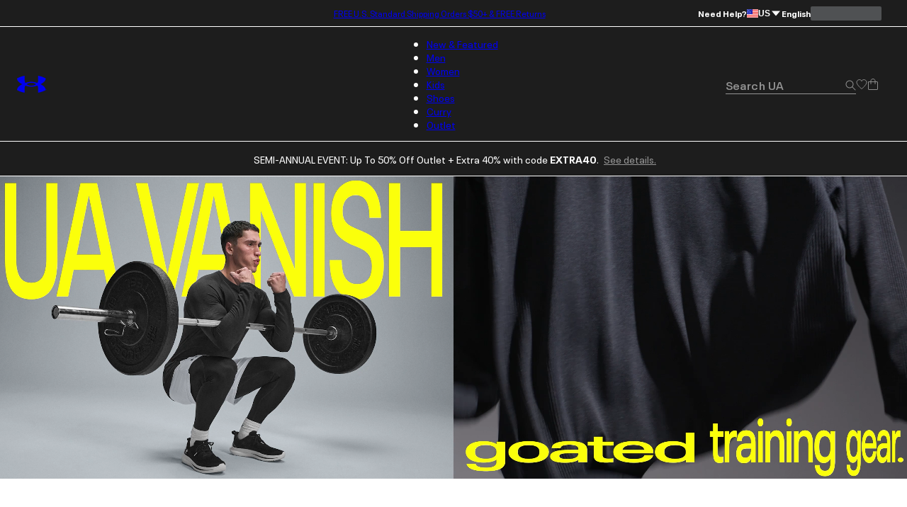

--- FILE ---
content_type: text/css; charset=utf-8
request_url: https://www.underarmour.com/_next/static/chunks/c108fa8f9937b363.css
body_size: 283
content:
@keyframes theme-waf-module-scss-module__vhtgqW__fadeInOpacity{0%{opacity:.1}to{opacity:1}}@keyframes theme-waf-module-scss-module__vhtgqW__fadeInUp{0%{opacity:0;transform:translate3d(0,var(--spacing-sm),0)}to{opacity:1;transform:translate(0,0)}}:root:has(.theme-waf-module-scss-module__vhtgqW__theme) main{--color-white:var(--base-color-white);--color-grey-1:#fff282;--color-grey-2:#0000001a;--color-grey-3:#0003;--color-grey-4:#0009;--color-grey-5:#000000b3;--color-grey-6:var(--base-color-grey-6);--color-black:var(--base-color-black);--color-green:var(--base-color-green);--color-red:var(--base-color-red);--color-primary-text:var(--base-color-black);--color-secondary-text:var(--color-grey-4);--color-nav-background:var(--base-color-black);--color-page-background:#ffec45;--AnimatedIconSlideout-text-color:var(--base-color-white);--Button-primary-background-color:var(--base-color-black);--Button-primary-text-color:var(--base-color-white);--Button-secondary-background-color:transparent;--Button-secondary-text-color:var(--base-color-black);--Carousel-button-background-color:var(--color-page-background);--Carousel-button-icon-color:var(--color-black);--DropMenu-button-background-color:var(--base-color-black);--DropMenu-button-text-color:var(--base-color-white);--DropMenu-panel-background-color:var(--base-color-white);--DropMenu-panel-text-color:var(--base-color-black);--form-field-color:var(--base-color-black);--form-field-border-color:var(--base-color-grey-5);--form-field-floating-label-color:var(--base-color-grey-5);--form-field-focus-border-color:var(--base-color-black);--Dialog-background-color:var(--color-page-background);--Dialog-text-color:var(--base-color-black);--Accordion-large-background-color:var(--color-grey-1);--Button-tertiary-background-color:var(--base-color-black);--Dialog-actions-border-color:var(--color-grey-3);--Dialog-border-color:var(--color-grey-1);--Select-background-color:var(--color-page-background)}[data-theme=waf] :root:has(.theme-waf-module-scss-module__vhtgqW__theme){--color-white:var(--base-color-white);--color-grey-1:#fff282;--color-grey-2:#0000001a;--color-grey-3:#0003;--color-grey-4:#0009;--color-grey-5:#000000b3;--color-grey-6:var(--base-color-grey-6);--color-black:var(--base-color-black);--color-green:var(--base-color-green);--color-red:var(--base-color-red);--color-primary-text:var(--base-color-black);--color-secondary-text:var(--color-grey-4);--color-nav-background:var(--base-color-black);--color-page-background:#ffec45;--AnimatedIconSlideout-text-color:var(--base-color-white);--Button-primary-background-color:var(--base-color-black);--Button-primary-text-color:var(--base-color-white);--Button-secondary-background-color:transparent;--Button-secondary-text-color:var(--base-color-black);--Carousel-button-background-color:var(--color-page-background);--Carousel-button-icon-color:var(--color-black);--DropMenu-button-background-color:var(--base-color-black);--DropMenu-button-text-color:var(--base-color-white);--DropMenu-panel-background-color:var(--base-color-white);--DropMenu-panel-text-color:var(--base-color-black);--form-field-color:var(--base-color-black);--form-field-border-color:var(--base-color-grey-5);--form-field-floating-label-color:var(--base-color-grey-5);--form-field-focus-border-color:var(--base-color-black);--Dialog-background-color:var(--color-page-background);--Dialog-text-color:var(--base-color-black);--Accordion-large-background-color:var(--color-grey-1);--Button-tertiary-background-color:var(--base-color-black);--Dialog-actions-border-color:var(--color-grey-3);--Dialog-border-color:var(--color-grey-1);--Select-background-color:var(--color-page-background)}:root:has(.theme-waf-module-scss-module__vhtgqW__theme) main:has([data-cache-id=product-detail]){--bottom-anchor-cta-background:var(--color-page-background);--ProductInformation-background-color:var(--color-page-background)}:root:has(.theme-waf-module-scss-module__vhtgqW__theme) dialog:not([id=product-refinements-dialog]):not([class*=SMSMarketingModal]){--color-white:var(--base-color-white);--color-grey-1:var(--base-color-grey-1);--color-grey-2:var(--base-color-grey-2);--color-grey-3:var(--base-color-grey-3);--color-grey-4:var(--base-color-grey-4);--color-grey-5:var(--base-color-grey-5);--color-grey-6:var(--base-color-grey-6);--color-black:var(--base-color-black);--color-green:var(--base-color-green);--color-red:var(--base-color-red);--color-primary-text:var(--base-color-black);--color-secondary-text:var(--color-grey-5);--color-nav-background:var(--base-color-black);--color-page-background:var(--base-color-white);--AnimatedIconSlideout-text-color:var(--base-color-white);--Button-primary-background-color:var(--base-color-black);--Button-primary-text-color:var(--base-color-white);--Button-secondary-background-color:var(--base-color-white);--Button-secondary-text-color:var(--base-color-black);--Carousel-button-background-color:var(--color-white);--Carousel-button-icon-color:var(--color-black);--DropMenu-button-background-color:var(--base-color-black);--DropMenu-button-text-color:var(--base-color-white);--DropMenu-panel-background-color:var(--base-color-white);--DropMenu-panel-text-color:var(--base-color-black);--form-field-color:var(--base-color-black);--form-field-border-color:var(--base-color-grey-5);--form-field-floating-label-color:var(--base-color-grey-5);--form-field-focus-border-color:var(--base-color-black);--Dialog-background-color:var(--base-color-white);--Dialog-text-color:var(--base-color-black)}:root:has(.theme-waf-module-scss-module__vhtgqW__theme) [role=tooltip]{--color-white:var(--base-color-white);--color-grey-1:var(--base-color-grey-1);--color-grey-2:var(--base-color-grey-2);--color-grey-3:var(--base-color-grey-3);--color-grey-4:var(--base-color-grey-4);--color-grey-5:var(--base-color-grey-5);--color-grey-6:var(--base-color-grey-6);--color-black:var(--base-color-black);--color-green:var(--base-color-green);--color-red:var(--base-color-red);--color-primary-text:var(--base-color-black);--color-secondary-text:var(--color-grey-5);--color-nav-background:var(--base-color-black);--color-page-background:var(--base-color-white);--AnimatedIconSlideout-text-color:var(--base-color-white);--Button-primary-background-color:var(--base-color-black);--Button-primary-text-color:var(--base-color-white);--Button-secondary-background-color:var(--base-color-white);--Button-secondary-text-color:var(--base-color-black);--Carousel-button-background-color:var(--color-white);--Carousel-button-icon-color:var(--color-black);--DropMenu-button-background-color:var(--base-color-black);--DropMenu-button-text-color:var(--base-color-white);--DropMenu-panel-background-color:var(--base-color-white);--DropMenu-panel-text-color:var(--base-color-black);--form-field-color:var(--base-color-black);--form-field-border-color:var(--base-color-grey-5);--form-field-floating-label-color:var(--base-color-grey-5);--form-field-focus-border-color:var(--base-color-black);--Dialog-background-color:var(--base-color-white);--Dialog-text-color:var(--base-color-black)}:root:has(.theme-waf-module-scss-module__vhtgqW__theme) [class*=pdpImages]{--color-white:var(--base-color-white);--color-grey-1:var(--base-color-grey-1);--color-grey-2:var(--base-color-grey-2);--color-grey-3:var(--base-color-grey-3);--color-grey-4:var(--base-color-grey-4);--color-grey-5:var(--base-color-grey-5);--color-grey-6:var(--base-color-grey-6);--color-black:var(--base-color-black);--color-green:var(--base-color-green);--color-red:var(--base-color-red);--color-primary-text:var(--base-color-black);--color-secondary-text:var(--color-grey-5);--color-nav-background:var(--base-color-black);--color-page-background:var(--base-color-white);--AnimatedIconSlideout-text-color:var(--base-color-white);--Button-primary-background-color:var(--base-color-black);--Button-primary-text-color:var(--base-color-white);--Button-secondary-background-color:var(--base-color-white);--Button-secondary-text-color:var(--base-color-black);--Carousel-button-background-color:var(--color-white);--Carousel-button-icon-color:var(--color-black);--DropMenu-button-background-color:var(--base-color-black);--DropMenu-button-text-color:var(--base-color-white);--DropMenu-panel-background-color:var(--base-color-white);--DropMenu-panel-text-color:var(--base-color-black);--form-field-color:var(--base-color-black);--form-field-border-color:var(--base-color-grey-5);--form-field-floating-label-color:var(--base-color-grey-5);--form-field-focus-border-color:var(--base-color-black);--Dialog-background-color:var(--base-color-white);--Dialog-text-color:var(--base-color-black)}


--- FILE ---
content_type: application/javascript; charset=utf-8
request_url: https://www.underarmour.com/_next/static/chunks/0972c70c9ec314fb.js
body_size: 43829
content:
(globalThis.TURBOPACK||(globalThis.TURBOPACK=[])).push(["object"==typeof document?document.currentScript:void 0,283632,e=>{"use strict";let t={log:"log",debug:"debug",info:"info",warn:"warn",error:"error"},r=console,n={};Object.keys(t).forEach(e=>{n[e]=r[e]});let i="Datadog Browser SDK:",o={debug:n.debug.bind(r,i),log:n.log.bind(r,i),info:n.info.bind(r,i),warn:n.warn.bind(r,i),error:n.error.bind(r,i)},a="https://docs.datadoghq.com",s=`${a}/real_user_monitoring/browser/troubleshooting`;e.s(["ConsoleApiName",0,t,"DOCS_ORIGIN",0,a,"DOCS_TROUBLESHOOTING",0,s,"MORE_DETAILS",0,"More details:","display",0,o,"globalConsole",0,r])},147738,e=>{"use strict";var t=e.i(283632);function r(e,r){return(...n)=>{try{return e(...n)}catch(e){t.display.error(r,e)}}}e.s(["catchUserErrors",()=>r])},670997,e=>{"use strict";let t;var r=e.i(283632);let n=!1;function i(e){t=e}function o(e){n=e}function a(e){return function(){return s(e,this,arguments)}}function s(e,t,r){try{return e.apply(t,r)}catch(e){l(e)}}function l(e){if(u(e),t)try{t(e)}catch(e){u(e)}}function u(...e){n&&r.display.error("[MONITOR]",...e)}e.s(["callMonitored",()=>s,"displayIfDebugEnabled",()=>u,"monitor",()=>a,"monitorError",()=>l,"setDebugMode",()=>o,"startMonitorErrorCollection",()=>i])},276359,e=>{"use strict";var t=e.i(147738),r=e.i(670997),n=e.i(283632);function i(e){let t={version:"6.12.3",onReady(e){e()},...e};return Object.defineProperty(t,"_setDebug",{get:()=>r.setDebugMode,enumerable:!1}),t}function o(e,r,i){let o=e[r];o&&!o.q&&o.version&&n.display.warn("SDK is loaded more than once. This is unsupported and might have unexpected behavior."),e[r]=i,o&&o.q&&o.q.forEach(e=>(0,t.catchUserErrors)(e,"onReady callback threw an error:")())}e.s(["defineGlobal",()=>o,"makePublicApi",()=>i])},642057,e=>{"use strict";function t(){if("object"==typeof globalThis)return globalThis;Object.defineProperty(Object.prototype,"_dd_temp_",{get(){return this},configurable:!0});let e=_dd_temp_;return delete Object.prototype._dd_temp_,"object"!=typeof e&&(e="object"==typeof self?self:"object"==typeof window?window:{}),e}e.s(["getGlobalObject",()=>t])},322373,e=>{"use strict";e.s(["ContextManagerMethod",0,{getContext:"getContext",setContext:"setContext",setContextProperty:"setContextProperty",removeContextProperty:"removeContextProperty",clearContext:"clearContext"},"CustomerContextKey",0,{userContext:"userContext",globalContext:"globalContext",accountContext:"accountContext"}])},401968,e=>{"use strict";let t=/[^\u0000-\u007F]/;function r(e){return t.test(e)?void 0!==window.TextEncoder?new TextEncoder().encode(e).length:new Blob([e]).size:e.length}function n(e){let t=new Uint8Array(e.reduce((e,t)=>e+t.length,0)),r=0;for(let n of e)t.set(n,r),r+=n.length;return t}e.s(["ONE_KIBI_BYTE",0,1024,"ONE_MEBI_BYTE",0,1048576,"computeBytesCount",()=>r,"concatBuffers",()=>n])},605584,e=>{"use strict";var t=e.i(642057);function r(e,r){let n,i=(0,t.getGlobalObject)();return i.Zone&&"function"==typeof i.Zone.__symbol__&&(n=e[i.Zone.__symbol__(r)]),n||(n=e[r]),n}e.s(["getZoneJsOriginalValue",()=>r])},570797,e=>{"use strict";var t=e.i(605584),r=e.i(670997),n=e.i(642057);function i(e,i){return(0,t.getZoneJsOriginalValue)((0,n.getGlobalObject)(),"setTimeout")((0,r.monitor)(e),i)}function o(e){(0,t.getZoneJsOriginalValue)((0,n.getGlobalObject)(),"clearTimeout")(e)}function a(e,i){return(0,t.getZoneJsOriginalValue)((0,n.getGlobalObject)(),"setInterval")((0,r.monitor)(e),i)}function s(e){(0,t.getZoneJsOriginalValue)((0,n.getGlobalObject)(),"clearInterval")(e)}e.s(["clearInterval",()=>s,"clearTimeout",()=>o,"setInterval",()=>a,"setTimeout",()=>i])},325029,819069,304956,681124,651046,903549,573565,351997,889642,582207,e=>{"use strict";let t;var r,n,i=e.i(283632),o=e.i(401968),a=e.i(570797);function s(e,t,r){let n,i,o=!r||void 0===r.leading||r.leading,s=!r||void 0===r.trailing||r.trailing,l=!1;return{throttled:(...r)=>{if(l){n=r;return}o?e(...r):n=r,l=!0,i=(0,a.setTimeout)(()=>{s&&n&&e(...n),l=!1,n=void 0},t)},cancel:()=>{(0,a.clearTimeout)(i),l=!1,n=void 0}}}function l(){}function u(e,t,r){if("object"!=typeof e||null===e)return JSON.stringify(e);let n=c(Object.prototype),i=c(Array.prototype),o=c(Object.getPrototypeOf(e)),a=c(e);try{return JSON.stringify(e,t,r)}catch(e){return"<error: unable to serialize object>"}finally{n(),i(),o(),a()}}function c(e){let t=e.toJSON;return t?(delete e.toJSON,()=>{e.toJSON=t}):l}e.s(["noop",()=>l,"throttle",()=>s],819069),e.s(["detachToJsonMethod",()=>c,"jsonStringify",()=>u],304956);let d=220*o.ONE_KIBI_BYTE;function p(e,t=d){let r=c(Object.prototype),n=c(Array.prototype),i=[],o=new WeakMap,a=f(e,"$",void 0,i,o),s=JSON.stringify(a),l=s?s.length:0;if(l>t)return void m(t,"discarded",e);for(;i.length>0&&l<t;){let r=i.shift(),n=0;if(Array.isArray(r.source))for(let a=0;a<r.source.length;a++){let s=f(r.source[a],r.path,a,i,o);if(void 0!==s?l+=JSON.stringify(s).length:l+=4,l+=n,n=1,l>t){m(t,"truncated",e);break}r.target[a]=s}else for(let a in r.source)if(Object.prototype.hasOwnProperty.call(r.source,a)){let s=f(r.source[a],r.path,a,i,o);if(void 0!==s&&(l+=JSON.stringify(s).length+n+a.length+3,n=1),l>t){m(t,"truncated",e);break}r.target[a]=s}}return r(),n(),a}function f(e,t,r,n,i){let o=function(e){if(e&&"function"==typeof e.toJSON)try{return e.toJSON()}catch(e){}return e}(e);if(!o||"object"!=typeof o){var a;return"bigint"==typeof(a=o)?`[BigInt] ${a.toString()}`:"function"==typeof a?`[Function] ${a.name||"unknown"}`:"symbol"==typeof a?`[Symbol] ${a.description||a.toString()}`:a}let s=function e(t){try{if(t instanceof Event){var r;return{type:(r=t).type,isTrusted:r.isTrusted,currentTarget:r.currentTarget?e(r.currentTarget):null,target:r.target?e(r.target):null}}if(t instanceof RegExp)return`[RegExp] ${t.toString()}`;let n=Object.prototype.toString.call(t).match(/\[object (.*)\]/);if(n&&n[1])return`[${n[1]}]`}catch(e){}return"[Unserializable]"}(o);if("[Object]"!==s&&"[Array]"!==s&&"[Error]"!==s)return s;if(i.has(e))return`[Reference seen at ${i.get(e)}]`;let l=void 0!==r?`${t}.${r}`:t,u=Array.isArray(o)?[]:{};return i.set(e,l),n.push({source:o,target:u,path:l}),u}function m(e,t,r){i.display.warn(`The data provided has been ${t} as it is over the limit of ${e} characters:`,r)}function g(e){var r,n;let i=[],o=_(e,"stack"),a=String(e);if(o&&o.startsWith(a)&&(o=o.slice(a.length)),o&&o.split("\n").forEach(e=>{let t=function(e){let t=b.exec(e);if(!t)return;let r=t[2]&&0===t[2].indexOf("native"),n=t[2]&&0===t[2].indexOf("eval"),i=h.exec(t[2]);return n&&i&&(t[2]=i[1],t[3]=i[2],t[4]=i[3]),{args:r?[t[2]]:[],column:t[4]?+t[4]:void 0,func:t[1]||"?",line:t[3]?+t[3]:void 0,url:r?void 0:t[2]}}(e)||function(e){let t=S.exec(e);if(t)return{args:[],column:t[3]?+t[3]:void 0,func:"?",line:t[2]?+t[2]:void 0,url:t[1]}}(e)||function(e){let t=E.exec(e);if(t)return{args:[],column:t[4]?+t[4]:void 0,func:t[1]||"?",line:+t[3],url:t[2]}}(e)||function(e){let t=w.exec(e);if(!t)return;let r=t[3]&&t[3].indexOf(" > eval")>-1,n=T.exec(t[3]);return r&&n&&(t[3]=n[1],t[4]=n[2],t[5]=void 0),{args:t[2]?t[2].split(","):[],column:t[5]?+t[5]:void 0,func:t[1]||"?",line:t[4]?+t[4]:void 0,url:t[3]}}(e);t&&(!t.func&&t.line&&(t.func="?"),i.push(t))}),i.length>0&&function(){if(void 0!==t)return t;let[e,r]=[class extends Error{constructor(){super(),this.name="Error"}},Error].map(e=>new e);return t=I(Object.getPrototypeOf(e))&&r.stack!==e.stack}()&&e instanceof Error){let t=[],o=e;for(;(o=Object.getPrototypeOf(o))&&I(o);){let e=(null==(r=o.constructor)?void 0:r.name)||"?";t.push(e)}for(let e=t.length-1;e>=0&&(null==(n=i[0])?void 0:n.func)===t[e];e--)i.shift()}return{message:_(e,"message"),name:_(e,"name"),stack:i}}e.s(["sanitize",()=>p],681124);let v="((?:file|https?|blob|chrome-extension|electron|native|eval|webpack|snippet|<anonymous>|\\w+\\.|\\/).*?)",y="(?::(\\d+))",b=RegExp(`^\\s*at (.*?) ?\\(${v}${y}?${y}?\\)?\\s*$`,"i"),h=RegExp(`\\((\\S*)${y}${y}\\)`),S=RegExp(`^\\s*at ?${v}${y}?${y}??\\s*$`,"i"),E=/^\s*at (?:((?:\[object object\])?.+) )?\(?((?:file|ms-appx|https?|webpack|blob):.*?):(\d+)(?::(\d+))?\)?\s*$/i,w=/^\s*(.*?)(?:\((.*?)\))?(?:(?:(?:^|@)((?:file|https?|blob|chrome|webpack|resource|capacitor|\[native).*?|[^@]*bundle|\[wasm code\])(?::(\d+))?(?::(\d+))?)|@)\s*$/i,T=/(\S+) line (\d+)(?: > eval line \d+)* > eval/i;function _(e,t){if("object"!=typeof e||!e||!(t in e))return;let r=e[t];return"string"==typeof r?r:void 0}function C(e,t,r,n){var i;let o,a;if(void 0===t)return;let{name:s,message:l}=(i=e,"[object String]"===({}).toString.call(i)&&([,o,a]=x.exec(i)),{name:o,message:a});return{name:s,message:l,stack:[{url:t,column:n,line:r}]}}let x=/^(?:[Uu]ncaught (?:exception: )?)?(?:((?:Eval|Internal|Range|Reference|Syntax|Type|URI|)Error): )?([\s\S]*)$/;function I(e){return String(e.constructor).startsWith("class ")}e.s(["computeStackTrace",()=>g,"computeStackTraceFromOnErrorMessage",()=>C],651046);var k=e.i(670997);function N(e){let t,r=Error(e);return r.name="HandlingStack",(0,k.callMonitored)(()=>{let e=g(r);e.stack=e.stack.slice(2),t=A(e)}),t}function A(e){let t=O(e);return e.stack.forEach(e=>{let r="?"===e.func?"<anonymous>":e.func,n=e.args&&e.args.length>0?`(${e.args.join(", ")})`:"",i=e.line?`:${e.line}`:"",o=e.line&&e.column?`:${e.column}`:"";t+=`
  at ${r}${n} @ ${e.url}${i}${o}`}),t}function O(e){return`${e.name||"Error"}: ${e.message}`}e.s(["createHandlingStack",()=>N,"formatErrorMessage",()=>O,"toStackTraceString",()=>A],903549);let R="No stack, consider using an instance of Error";function M({stackTrace:e,originalError:t,handlingStack:r,componentStack:n,startClocks:i,nonErrorPrefix:o,useFallbackStack:a=!0,source:s,handling:l}){var c,d,f,m,v;let y=D(t);return!e&&y&&(e=g(t)),{startClocks:i,source:s,handling:l,handlingStack:r,componentStack:n,originalError:t,type:e?e.name:void 0,message:(c=e,d=y,f=o,m=t,(null==c?void 0:c.message)&&(null==c?void 0:c.name)?c.message:d?"Empty message":`${f} ${u(p(m))}`),stack:e?A(e):a?R:void 0,causes:y?function(e,t){let r=e,n=[];for(;D(null==r?void 0:r.cause)&&n.length<10;){let e=g(r.cause);n.push({message:r.cause.message,source:t,type:null==e?void 0:e.name,stack:e&&A(e)}),r=r.cause}return n.length?n:void 0}(t,s):void 0,fingerprint:D(v=t)&&"dd_fingerprint"in v?String(v.dd_fingerprint):void 0,context:function(e){if(null!==e&&"object"==typeof e&&"dd_context"in e)return e.dd_context}(t)}}function D(e){return e instanceof Error||"[object Error]"===Object.prototype.toString.call(e)}function U(e){return{...e}}function P(e,t){return Object.keys(e).some(r=>e[r]===t)}function L(e){return 0===Object.keys(e).length}function $(e,t){let r={};for(let n of Object.keys(e))r[n]=t(e[n]);return r}e.s(["NO_ERROR_STACK_PRESENT_MESSAGE",0,R,"computeRawError",()=>M,"isError",()=>D],325029),e.s(["isEmptyObject",()=>L,"mapValues",()=>$,"objectHasValue",()=>P,"shallowClone",()=>U],573565),(r=n||(n={})).TRACK_INTAKE_REQUESTS="track_intake_requests",r.WRITABLE_RESOURCE_GRAPHQL="writable_resource_graphql";let V=new Set;function B(e){Array.isArray(e)&&e.filter(e=>P(n,e)).forEach(e=>{V.add(e)})}function j(e){return V.has(e)}function F(){return V}e.s(["ExperimentalFeature",()=>n,"getExperimentalFeatures",()=>F,"initFeatureFlags",()=>B,"isExperimentalFeatureEnabled",()=>j],351997),e.s(["INTAKE_SITE_EU1",0,"datadoghq.eu","INTAKE_SITE_FED_STAGING",0,"dd0g-gov.com","INTAKE_SITE_STAGING",0,"datad0g.com","INTAKE_SITE_US1",0,"datadoghq.com","INTAKE_SITE_US1_FED",0,"ddog-gov.com","INTAKE_URL_PARAMETERS",0,["ddsource","ddtags"],"PCI_INTAKE_HOST_US1",0,"pci.browser-intake-datadoghq.com"],889642);class q{constructor(e){this.onFirstSubscribe=e,this.observers=[]}subscribe(e){return this.observers.push(e),1===this.observers.length&&this.onFirstSubscribe&&(this.onLastUnsubscribe=this.onFirstSubscribe(this)||void 0),{unsubscribe:()=>{this.observers=this.observers.filter(t=>e!==t),!this.observers.length&&this.onLastUnsubscribe&&this.onLastUnsubscribe()}}}notify(e){this.observers.forEach(t=>t(e))}}function K(...e){return new q(t=>{let r=e.map(e=>e.subscribe(e=>t.notify(e)));return()=>r.forEach(e=>e.unsubscribe())})}e.s(["Observable",()=>q,"mergeObservables",()=>K],582207)},660536,151318,e=>{"use strict";let t;function r(e){return 0!==e&&100*Math.random()<=e}function n(e,t){return+e.toFixed(t)}function i(e){return o(e)&&e>=0&&e<=100}function o(e){return"number"==typeof e}e.s(["isNumber",()=>o,"isPercentage",()=>i,"performDraw",()=>r,"round",()=>n],151318);function a(e){var t,r;let n;return{relative:e,timeStamp:(t=e,(n=c()-performance.now())>h()?Math.round(function(e,t){return e+t}(n,t)):(r=t,Math.round(h()+r)))}}function s(e){return{relative:y(e),timeStamp:e}}function l(){var e;return Math.round(c()-(e=h(),e+performance.now()))}function u(e){return o(e)?n(1e6*e,0):e}function c(){return new Date().getTime()}function d(){return c()}function p(){return performance.now()}function f(){return{relative:p(),timeStamp:d()}}function m(){return{relative:0,timeStamp:h()}}function g(e,t){return t-e}function v(e,t){return e+t}function y(e){return e-h()}function b(e){return e<31536e6}function h(){return void 0===t&&(t=performance.timing.navigationStart),t}e.s(["ONE_HOUR",0,36e5,"ONE_MINUTE",0,6e4,"ONE_SECOND",0,1e3,"ONE_YEAR",0,31536e6,"addDuration",()=>v,"clocksNow",()=>f,"clocksOrigin",()=>m,"currentDrift",()=>l,"dateNow",()=>c,"elapsed",()=>g,"getRelativeTime",()=>y,"looksLikeRelativeTime",()=>b,"relativeNow",()=>p,"relativeToClocks",()=>a,"timeStampNow",()=>d,"timeStampToClocks",()=>s,"toServerDuration",()=>u],660536)},409236,753915,834578,876214,2499,354256,105624,890720,e=>{"use strict";function t(e,t){let r=window.__ddBrowserSdkExtensionCallback;r&&r({type:e,payload:t})}function r(e){return null===e?"null":Array.isArray(e)?"array":typeof e}function n(e,t,i=function(){if("undefined"!=typeof WeakSet){let e=new WeakSet;return{hasAlreadyBeenSeen(t){let r=e.has(t);return r||e.add(t),r}}}let e=[];return{hasAlreadyBeenSeen(t){let r=e.indexOf(t)>=0;return r||e.push(t),r}}}()){if(void 0===t)return e;if("object"!=typeof t||null===t)return t;if(t instanceof Date)return new Date(t.getTime());if(t instanceof RegExp){let e=t.flags||[t.global?"g":"",t.ignoreCase?"i":"",t.multiline?"m":"",t.sticky?"y":"",t.unicode?"u":""].join("");return new RegExp(t.source,e)}if(i.hasAlreadyBeenSeen(t))return;if(Array.isArray(t)){let r=Array.isArray(e)?e:[];for(let e=0;e<t.length;++e)r[e]=n(r[e],t[e],i);return r}let o="object"===r(e)?e:{};for(let e in t)Object.prototype.hasOwnProperty.call(t,e)&&(o[e]=n(o[e],t[e],i));return o}function i(e){return n(void 0,e)}function o(...e){let t;for(let r of e)null!=r&&(t=n(t,r));return t}function a(){var e;let t=window.navigator;return{status:t.onLine?"connected":"not_connected",interfaces:t.connection&&t.connection.type?[t.connection.type]:void 0,effective_type:null==(e=t.connection)?void 0:e.effectiveType}}function s(e,t){let r=e.indexOf(t);r>=0&&e.splice(r,1)}function l(){let e=[];return{add:t=>{e.push(t)>500&&e.splice(0,1)},remove:t=>{s(e,t)},drain:t=>{e.forEach(e=>e(t)),e.length=0}}}e.s(["sendToExtension",()=>t],409236),e.s(["getType",()=>r],753915),e.s(["combine",()=>o,"deepClone",()=>i],834578),e.s(["getConnectivity",()=>a],876214),e.s(["removeItem",()=>s],2499),e.s(["createBoundedBuffer",()=>l],354256);var u=e.i(642057);function c(){let e=(0,u.getGlobalObject)().DatadogEventBridge;if(e)return{getCapabilities(){var t;return JSON.parse((null==(t=e.getCapabilities)?void 0:t.call(e))||"[]")},getPrivacyLevel(){var t;return null==(t=e.getPrivacyLevel)?void 0:t.call(e)},getAllowedWebViewHosts:()=>JSON.parse(e.getAllowedWebViewHosts()),send(t,r,n){e.send(JSON.stringify({eventType:t,event:r,view:n?{id:n}:void 0}))}}}function d(e){let t=c();return!!t&&t.getCapabilities().includes(e)}function p(e){var t;void 0===e&&(e=null==(t=(0,u.getGlobalObject)().location)?void 0:t.hostname);let r=c();return!!r&&r.getAllowedWebViewHosts().some(t=>e===t||e.endsWith(`.${t}`))}function f(e,t){for(let r=e.length-1;r>=0;r-=1){let n=e[r];if(t(n,r,e))return n}}function m(e){return Object.values(e)}function g(e){return Object.entries(e)}e.s(["bridgeSupports",()=>d,"canUseEventBridge",()=>p,"getEventBridge",()=>c],105624),e.s(["findLast",()=>f,"objectEntries",()=>g,"objectValues",()=>m],890720)},466245,e=>{"use strict";var t=e.i(670997),r=e.i(605584);function n(e,t,r,n,o){return i(e,t,[r],n,o)}function i(e,n,o,a,{once:s,capture:l,passive:u}={}){let c=(0,t.monitor)(t=>{(t.isTrusted||t.__ddIsTrusted||e.allowUntrustedEvents)&&(s&&m(),a(t))}),d=u?{capture:l,passive:u}:l,p=window.EventTarget&&n instanceof EventTarget?window.EventTarget.prototype:n,f=(0,r.getZoneJsOriginalValue)(p,"addEventListener");function m(){let e=(0,r.getZoneJsOriginalValue)(p,"removeEventListener");o.forEach(t=>e.call(n,t,c,d))}return o.forEach(e=>f.call(n,e,c,d)),{stop:m}}e.s(["addEventListener",()=>n,"addEventListeners",()=>i])},888871,909103,e=>{"use strict";var t=e.i(283632),r=e.i(890720),n=e.i(582207),i=e.i(466245);let o={HIDDEN:"visibility_hidden",UNLOADING:"before_unload",PAGEHIDE:"page_hide",FROZEN:"page_frozen"};function a(e){return new n.Observable(t=>{let{stop:r}=(0,i.addEventListeners)(e,window,["visibilitychange","freeze"],e=>{"visibilitychange"===e.type&&"hidden"===document.visibilityState?t.notify({reason:o.HIDDEN}):"freeze"===e.type&&t.notify({reason:o.FROZEN})},{capture:!0}),n=(0,i.addEventListener)(e,window,"beforeunload",()=>{t.notify({reason:o.UNLOADING})}).stop;return()=>{r(),n()}})}function s(e){return(0,r.objectValues)(o).includes(e)}e.s(["PageExitReason",0,o,"createPageMayExitObservable",()=>a,"isPageExitReason",()=>s],909103);var l=e.i(304956),u=e.i(401968);function c({encoder:e,request:n,flushController:i,messageBytesLimit:o}){let a={},c=i.flushObservable.subscribe(t=>(function(t){let i=(0,r.objectValues)(a).join("\n");a={};let o=s(t.reason),l=o?n.sendOnExit:n.send;if(o&&e.isAsync){let t=e.finishSync();t.outputBytesCount&&l(d(t));let r=[t.pendingData,i].filter(Boolean).join("\n");r&&l({data:r,bytesCount:(0,u.computeBytesCount)(r)})}else i&&e.write(e.isEmpty?i:`
${i}`),e.finish(e=>{l(d(e))})})(t));function p(r,n){let s,u,c=(0,l.jsonStringify)(r),d=e.estimateEncodedBytesCount(c);d>=o?t.display.warn(`Discarded a message whose size was bigger than the maximum allowed size ${o}KB. ${t.MORE_DETAILS} ${t.DOCS_TROUBLESHOOTING}/#technical-limitations`):(void 0!==n&&void 0!==a[n]&&(s=a[n],delete a[n],u=e.estimateEncodedBytesCount(s),i.notifyAfterRemoveMessage(u)),i.notifyBeforeAddMessage(d),void 0!==n?(a[n]=c,i.notifyAfterAddMessage()):e.write(e.isEmpty?c:`
${c}`,e=>{i.notifyAfterAddMessage(e-d)}))}return{flushController:i,add:p,upsert:p,stop:c.unsubscribe}}function d(e){return{data:"string"==typeof e.output?e.output:new Blob([e.output],{type:"text/plain"}),bytesCount:e.outputBytesCount,encoding:e.encoding}}e.s(["createBatch",()=>c],888871)},203056,548630,218932,e=>{"use strict";var t=e.i(670997),r=e.i(570797),n=e.i(660536),i=e.i(401968);function o(e){return e>=500}function a(e){try{return e.clone()}catch(e){return}}e.s(["isServerError",()=>o,"tryToClone",()=>a],548630);let s={AGENT:"agent",CONSOLE:"console",CUSTOM:"custom",LOGGER:"logger",NETWORK:"network",SOURCE:"source",REPORT:"report"};e.s(["ErrorSource",0,s],218932);let l=80*i.ONE_KIBI_BYTE,u=3*i.ONE_MEBI_BYTE,c=n.ONE_MINUTE,d=n.ONE_SECOND;function p(e,t,n,i,o){0===t.transportStatus&&0===t.queuedPayloads.size()&&t.bandwidthMonitor.canHandle(e)?f(e,t,n,{onSuccess:()=>m(0,t,n,i,o),onFailure:()=>{t.queuedPayloads.enqueue(e),function e(t,n,i,o){2===t.transportStatus&&(0,r.setTimeout)(()=>{f(t.queuedPayloads.first(),t,n,{onSuccess:()=>{t.queuedPayloads.dequeue(),t.currentBackoffTime=d,m(1,t,n,i,o)},onFailure:()=>{t.currentBackoffTime=Math.min(c,2*t.currentBackoffTime),e(t,n,i,o)}})},t.currentBackoffTime)}(t,n,i,o)}}):t.queuedPayloads.enqueue(e)}function f(e,t,r,{onSuccess:n,onFailure:i}){t.bandwidthMonitor.add(e),r(e,r=>{var a;t.bandwidthMonitor.remove(e),"opaque"!==(a=r).type&&(0===a.status&&!navigator.onLine||408===a.status||429===a.status||o(a.status))?(t.transportStatus=t.bandwidthMonitor.ongoingRequestCount>0?1:2,e.retry={count:e.retry?e.retry.count+1:1,lastFailureStatus:r.status},i()):(t.transportStatus=0,n())})}function m(e,t,r,o,a){0===e&&t.queuedPayloads.isFull()&&!t.queueFullReported&&(a({message:`Reached max ${o} events size queued for upload: ${u/i.ONE_MEBI_BYTE}MiB`,source:s.AGENT,startClocks:(0,n.clocksNow)()}),t.queueFullReported=!0);let l=t.queuedPayloads;for(t.queuedPayloads=g();l.size()>0;)p(l.dequeue(),t,r,o,a)}function g(){let e=[];return{bytesCount:0,enqueue(t){this.isFull()||(e.push(t),this.bytesCount+=t.bytesCount)},first:()=>e[0],dequeue(){let t=e.shift();return t&&(this.bytesCount-=t.bytesCount),t},size:()=>e.length,isFull(){return this.bytesCount>=u}}}function v(e,r,n){let i={transportStatus:0,currentBackoffTime:d,bandwidthMonitor:{ongoingRequestCount:0,ongoingByteCount:0,canHandle(e){return 0===this.ongoingRequestCount||this.ongoingByteCount+e.bytesCount<=l&&this.ongoingRequestCount<32},add(e){this.ongoingRequestCount+=1,this.ongoingByteCount+=e.bytesCount},remove(e){this.ongoingRequestCount-=1,this.ongoingByteCount-=e.bytesCount}},queuedPayloads:g(),queueFullReported:!1},o=(n,i)=>{var o,a,s,l;return o=e,a=r,s=n,l=i,void(function(){try{return window.Request&&"keepalive"in new Request("http://a")}catch(e){return!1}}()&&s.bytesCount<a?fetch(o.build("fetch-keepalive",s),{method:"POST",body:s.data,keepalive:!0,mode:"cors"}).then((0,t.monitor)(e=>null==l?void 0:l({status:e.status,type:e.type}))).catch((0,t.monitor)(()=>b(o,s,l))):b(o,s,l))};return{send:t=>{p(t,i,o,e.trackType,n)},sendOnExit:n=>{!function(e,r,n){if(navigator.sendBeacon&&n.bytesCount<r)try{let t=e.build("beacon",n);if(navigator.sendBeacon(t,n.data))return}catch(e){var i;i=e,y||(y=!0,(0,t.monitorError)(i))}b(e,n)}(e,r,n)}}}let y=!1;function b(e,r,n){fetch(e.build("fetch",r),{method:"POST",body:r.data,mode:"cors"}).then((0,t.monitor)(e=>null==n?void 0:n({status:e.status,type:e.type}))).catch((0,t.monitor)(()=>null==n?void 0:n({status:0})))}e.s(["createHttpRequest",()=>v],203056)},949316,603791,e=>{"use strict";var t=e.i(283632),r=e.i(325029),n=e.i(903549),i=e.i(351997),o=e.i(889642),a=e.i(582207),s=e.i(660536),l=e.i(670997),u=e.i(409236),c=e.i(151318),d=e.i(304956),p=e.i(834578),f=e.i(651046),m=e.i(876214),g=e.i(354256),v=e.i(105624),y=e.i(888871),b=e.i(203056),h=e.i(570797);function S(e,t,r,n,i,o,s=y.createBatch){let l=c(e,t),u=r&&c(e,r);function c(e,{endpoint:t,encoder:r}){return s({encoder:r,request:(0,b.createHttpRequest)(t,e.batchBytesLimit,n),flushController:function({messagesLimit:e,bytesLimit:t,durationLimit:r,pageMayExitObservable:n,sessionExpireObservable:i}){let o,s=n.subscribe(e=>p(e.reason)),l=i.subscribe(()=>p("session_expire")),u=new a.Observable(()=>()=>{s.unsubscribe(),l.unsubscribe()}),c=0,d=0;function p(e){if(0===d)return;let t=d,r=c;d=0,c=0,f(),u.notify({reason:e,messagesCount:t,bytesCount:r})}function f(){(0,h.clearTimeout)(o),o=void 0}return{flushObservable:u,get messagesCount(){return d},notifyBeforeAddMessage(e){c+e>=t&&p("bytes_limit"),d+=1,c+=e,void 0===o&&(o=(0,h.setTimeout)(()=>{p("duration_limit")},r))},notifyAfterAddMessage(r=0){c+=r,d>=e?p("messages_limit"):c>=t&&p("bytes_limit")},notifyAfterRemoveMessage(e){c-=e,0==(d-=1)&&f()}}}({messagesLimit:e.batchMessagesLimit,bytesLimit:e.batchBytesLimit,durationLimit:e.flushTimeout,pageMayExitObservable:i,sessionExpireObservable:o}),messageBytesLimit:e.messageBytesLimit})}return{flushObservable:l.flushController.flushObservable,add(e,t=!0){l.add(e),u&&t&&u.add(r.transformMessage?r.transformMessage(e):e)},upsert:(e,t)=>{l.upsert(e,t),u&&u.upsert(r.transformMessage?r.transformMessage(e):e,t)},stop:()=>{l.stop(),u&&u.stop()}}}e.s(["startBatchWithReplica",()=>S],603791);let E="configuration",w="usage",T=["https://www.datadoghq-browser-agent.com","https://www.datad0g-browser-agent.com","https://d3uc069fcn7uxw.cloudfront.net","https://d20xtzwzcl0ceb.cloudfront.net","http://localhost","<anonymous>"],_=[o.INTAKE_SITE_US1_FED],C=(0,g.createBoundedBuffer)(),x=e=>{C.add(()=>x(e))};function I(e,t,r,n,f){var g,y,b;let h,T,I,k,A,O=new a.Observable,{stop:R}=function(e,t,r,n,i){let s=[];if((0,v.canUseEventBridge)()){let e=(0,v.getEventBridge)(),t=i.subscribe(t=>e.send("internal_telemetry",t));s.push(()=>t.unsubscribe())}else{let l=S(e,{endpoint:e.rumEndpointBuilder,encoder:n(4)},e.replica&&{endpoint:e.replica.rumEndpointBuilder,encoder:n(5)},t,r,new a.Observable);s.push(()=>l.stop());let u=i.subscribe(t=>l.add(t,e.site===o.INTAKE_SITE_STAGING));s.push(()=>u.unsubscribe())}return{stop:()=>s.forEach(e=>e())}}(t,r,n,f,O),{enabled:M,setContextProvider:D}=(g=e,y=t,b=O,h=new Set,T=new Map,k={log:I=!_.includes(y.site)&&(0,c.performDraw)(y.telemetrySampleRate),[E]:I&&(0,c.performDraw)(y.telemetryConfigurationSampleRate),[w]:I&&(0,c.performDraw)(y.telemetryUsageSampleRate)},A={is_local_file:"file:"===window.location.protocol,is_worker:"WorkerGlobalScope"in self},x=e=>{let t=(0,d.jsonStringify)(e);if(k[e.type]&&h.size<y.maxTelemetryEventsPerPage&&!h.has(t)){let r=function(e,t,r){let n={type:"telemetry",date:(0,s.timeStampNow)(),service:e,version:"6.12.3",source:"browser",_dd:{format_version:2},telemetry:(0,p.combine)(t,{runtime_env:r,connectivity:(0,m.getConnectivity)(),sdk_setup:"npm"}),experimental_features:Array.from((0,i.getExperimentalFeatures)())};for(let[e,t]of T)n[e]=t();return n}(g,e,A);b.notify(r),(0,u.sendToExtension)("telemetry",r),h.add(t)}},C.drain(),(0,l.startMonitorErrorCollection)(N),{setContextProvider:(e,t)=>T.set(e,t),enabled:I});return{setContextProvider:D,stop:R,enabled:M}}function k(e,r){(0,l.displayIfDebugEnabled)(t.ConsoleApiName.debug,e,r),x({type:"log",message:e,status:"debug",...r})}function N(e,t){x({type:"log",status:"error",...function(e){if((0,r.isError)(e)){var t;let r=(0,f.computeStackTrace)(e);return{error:{kind:r.name,stack:(0,n.toStackTraceString)(((t=r).stack=t.stack.filter(e=>!e.url||T.some(t=>e.url.startsWith(t))),t))},message:r.message}}return{error:{stack:r.NO_ERROR_STACK_PRESENT_MESSAGE},message:`Uncaught ${(0,d.jsonStringify)(e)}`}}(e),...t})}function A(e){x({type:E,configuration:e})}function O(e){x({type:w,usage:e})}e.s(["addTelemetryConfiguration",()=>A,"addTelemetryDebug",()=>k,"addTelemetryError",()=>N,"addTelemetryUsage",()=>O,"startTelemetry",()=>I],949316)},328526,269123,227219,469991,9839,193270,485281,664941,39,508512,e=>{"use strict";let t,r;var n=e.i(401968);function i(){let e="",t=0;return{isAsync:!1,get isEmpty(){return!e},write(r,i){let o=(0,n.computeBytesCount)(r);t+=o,e+=r,i&&i(o)},finish(e){e(this.finishSync())},finishSync(){let r={output:e,outputBytesCount:t,rawBytesCount:t,pendingData:""};return e="",t=0,r},estimateEncodedBytesCount:e=>e.length}}e.s(["createIdentityEncoder",()=>i],328526);var o=e.i(283632);function a(e,t){t.silentMultipleInit||o.display.error(`${e} is already initialized.`)}e.s(["displayAlreadyInitializedError",()=>a],269123);var s=e.i(582207);let l={GRANTED:"granted",NOT_GRANTED:"not-granted"};function u(e){let t=new s.Observable;return{tryToInit(t){e||(e=t)},update(r){e=r,t.notify()},isGranted:()=>e===l.GRANTED,observable:t}}e.s(["TrackingConsent",0,l,"createTrackingConsentState",()=>u],227219);var c=e.i(949316),d=e.i(670997);function p(e,t,r,n){return(0,d.monitor)((...i)=>(n&&(0,c.addTelemetryUsage)({feature:n}),e()[t][r](...i)))}e.s(["defineContextMethod",()=>p],469991);var f=e.i(660536),m=e.i(834578);function g(e){return e?(parseInt(e,10)^16*Math.random()>>parseInt(e,10)/4).toString(16):"10000000-1000-4000-8000-100000000000".replace(/[018]/g,g)}let v=/([\w-]+)\s*=\s*([^;]+)/g;function y(e,t){for(v.lastIndex=0;;){let r=v.exec(e);if(r){if(r[1]===t)return r[2]}else break}}function b(e){let t=new Map;for(v.lastIndex=0;;){let r=v.exec(e);if(r)t.set(r[1],r[2]);else break}return t}function h(e,t,r=""){let n=e.charCodeAt(t-1),i=n>=55296&&n<=56319?t+1:t;return e.length<=i?e:`${e.slice(0,i)}${r}`}function S(){return{vitalsByName:new Map,vitalsByReference:new WeakMap}}function E(e,t,r){function n(r){var n,i;let o;t.wasInPageStateDuringPeriod("frozen",r.startClocks.relative,r.duration)||e.notify(12,(i=!0,o={date:(n=r).startClocks.timeStamp,vital:{id:g(),type:n.type,name:n.name,duration:(0,f.toServerDuration)(n.duration),description:n.description},type:"vital"},i&&(o._dd={vital:{computed_value:!0}}),{rawRumEvent:o,startTime:n.startClocks.relative,duration:n.duration,customerContext:n.context,domainContext:{}}))}return{addDurationVital:n,startDurationVital:(e,t={})=>w(r,e,t),stopDurationVital:(e,t={})=>{T(n,r,e,t)}}}function w({vitalsByName:e,vitalsByReference:t},r,n={}){let i={name:r,startClocks:(0,f.clocksNow)(),context:n.context,description:n.description},o={__dd_vital_reference:!0};return e.set(r,i),t.set(o,i),o}function T(e,{vitalsByName:t,vitalsByReference:r},n,i={}){var o,a,s,l,u;let c="string"==typeof n?t.get(n):r.get(n);c&&(e((o=c,a=c.startClocks,s=i,l=(0,f.clocksNow)(),{name:o.name,type:"duration",startClocks:a,duration:(0,f.elapsed)(a.timeStamp,l.timeStamp),context:(0,m.combine)(o.context,s.context),description:null!=(u=s.description)?u:o.description})),"string"==typeof n?t.delete(n):r.delete(n))}function _(e,t,r){if(e)for(let n of e){let e=n[t];e&&e(r)}}function C(e,t,r=0,n){let i=new Date;i.setTime(i.getTime()+r);let o=`expires=${i.toUTCString()}`,a=n&&n.crossSite?"none":"strict",s=n&&n.domain?`;domain=${n.domain}`:"",l=n&&n.secure?";secure":"",u=n&&n.partitioned?";partitioned":"";document.cookie=`${e}=${t};${o};path=/;samesite=${a}${s}${l}${u}`}function x(e){return y(document.cookie,e)}function I(e){return t||(t=b(document.cookie)),t.get(e)}e.s(["findCommaSeparatedValue",()=>y,"findCommaSeparatedValues",()=>b,"generateUUID",()=>g,"safeTruncate",()=>h],9839),e.s(["createCustomVitalsState",()=>S,"startDurationVital",()=>w,"startVitalCollection",()=>E,"stopDurationVital",()=>T],193270),e.s(["callPluginsMethod",()=>_],485281);function k(e){if(void 0===document.cookie||null===document.cookie)return!1;try{let t=`dd_cookie_test_${g()}`,r="test";C(t,r,f.ONE_MINUTE,e);let n=x(t)===r;return C(t,"",0,e),n}catch(e){return o.display.error(e),!1}}function N(){if(void 0===r){let e=`dd_site_test_${g()}`,t=window.location.hostname.split("."),n=t.pop();for(;t.length&&!x(e);)n=`${t.pop()}.${n}`,C(e,"test",f.ONE_SECOND,{domain:n});C(e,"",0,{domain:n}),r=n}return r}function A(){return!!(window._DATADOG_SYNTHETICS_INJECTS_RUM||I("datadog-synthetics-injects-rum"))}function O(){let e=window._DATADOG_SYNTHETICS_PUBLIC_ID||I("datadog-synthetics-public-id");return"string"==typeof e?e:void 0}function R(){let e=window._DATADOG_SYNTHETICS_RESULT_ID||I("datadog-synthetics-result-id");return"string"==typeof e?e:void 0}function M(){return!!(O()&&R())}e.s(["areCookiesAuthorized",()=>k,"getCookie",()=>x,"getCurrentSite",()=>N,"getInitCookie",()=>I,"setCookie",()=>C],664941),e.s(["getSyntheticsResultId",()=>R,"getSyntheticsTestId",()=>O,"isSyntheticsTest",()=>M,"willSyntheticsInjectRum",()=>A],39);var D=e.i(570797),U=e.i(819069),P=e.i(903549);function L(e,t,r,{computeHandlingStack:n}={}){let i=e[t];if("function"!=typeof i)if(!(t in e&&t.startsWith("on")))return{stop:U.noop};else i=U.noop;let o=!1,a=function(){let e;if(o)return i.apply(this,arguments);let t=Array.from(arguments);(0,d.callMonitored)(r,null,[{target:this,parameters:t,onPostCall:t=>{e=t},handlingStack:n?(0,P.createHandlingStack)("instrumented method"):void 0}]);let a=i.apply(this,t);return e&&(0,d.callMonitored)(e,null,[a]),a};return e[t]=a,{stop:()=>{o=!0,e[t]===a&&(e[t]=i)}}}function $(e,t,r){let n=Object.getOwnPropertyDescriptor(e,t);if(!n||!n.set||!n.configurable)return{stop:U.noop};let i=U.noop,o=(e,t)=>{(0,D.setTimeout)(()=>{o!==i&&r(e,t)},0)},a=function(e){n.set.call(this,e),o(this,e)};return Object.defineProperty(e,t,{set:a}),{stop:()=>{var r;(null==(r=Object.getOwnPropertyDescriptor(e,t))?void 0:r.set)===a&&Object.defineProperty(e,t,n),o=i}}}e.s(["instrumentMethod",()=>L,"instrumentSetter",()=>$],508512)},464860,e=>{"use strict";let t;var r=e.i(304956);function n(e){return a(e,location.href).href}function i(e){try{return!!a(e)}catch(e){return!1}}function o(e){let t=a(e).pathname;return"/"===t[0]?t:`/${t}`}function a(e,n){let i=function(){if(void 0===t)try{let e=new s("http://test/path");t="http://test/path"===e.href}catch(e){t=!1}return t?s:void 0}();if(i)try{return void 0!==n?new i(e,n):new i(e)}catch(t){throw Error(`Failed to construct URL: ${String(t)} ${(0,r.jsonStringify)({url:e,base:n})}`)}if(void 0===n&&!/:/.test(e))throw Error(`Invalid URL: '${e}'`);let o=document,a=o.createElement("a");if(void 0!==n){let e=(o=document.implementation.createHTMLDocument("")).createElement("base");e.href=n,o.head.appendChild(e),o.body.appendChild(a)}return a.href=e,a}let s=URL;e.s(["buildUrl",()=>a,"getPathName",()=>o,"isValidUrl",()=>i,"normalizeUrl",()=>n])},642262,692089,291477,522324,176223,811512,384996,788251,60923,396147,359680,974501,143316,929510,541855,e=>{"use strict";let t,r,n,i,o,a,s,l,u,c,d;var p,f,m=e.i(322373),g=e.i(949316),v=e.i(834578),y=e.i(276359),b=e.i(670997),h=e.i(660536),S=e.i(903549),E=e.i(681124),w=e.i(328526),T=e.i(269123),_=e.i(227219),C=e.i(469991),x=e.i(193270),I=e.i(485281),k=e.i(354256),N=e.i(283632),A=e.i(105624),O=e.i(39),R=e.i(819069),M=e.i(351997),D=e.i(508512),U=e.i(582207),P=e.i(464860);function L(){return t||(t=new U.Observable(e=>{if(!window.fetch)return;let{stop:t}=(0,D.instrumentMethod)(window,"fetch",t=>(function({parameters:e,onPostCall:t,handlingStack:r},n){let[i,o]=e,a=o&&o.method;void 0===a&&i instanceof Request&&(a=i.method);let s=void 0!==a?String(a).toUpperCase():"GET",l=i instanceof Request?i.url:(0,P.normalizeUrl)(String(i)),u={state:"start",init:o,input:i,method:s,startClocks:(0,h.clocksNow)(),url:l,handlingStack:r};n.notify(u),e[0]=u.input,e[1]=u.init,t(e=>(function(e,t,r){function n(t){r.state="resolve",Object.assign(r,t),e.notify(r)}t.then((0,b.monitor)(e=>{n({response:e,responseType:e.type,status:e.status,isAborted:!1})}),(0,b.monitor)(e=>{var t,i;n({status:0,isAborted:(null==(i=null==(t=r.init)?void 0:t.signal)?void 0:i.aborted)||e instanceof DOMException&&e.code===DOMException.ABORT_ERR,error:e})}))})(n,e,u))})(t,e),{computeHandlingStack:!0});return t})),t}var $=e.i(466245),V=e.i(573565);let B=[];function j(e,t,r,n){var i,o;let a=(i=r,o=n,`_dd_c_${i}_${o}`);B.push((0,$.addEventListener)(e,window,"storage",({key:e})=>{a===e&&t.setContext(l())})),t.changeObservable.subscribe(function(){localStorage.setItem(a,JSON.stringify(t.getContext()))});let s=(0,v.combine)(l(),t.getContext());function l(){let e=localStorage.getItem(a);return e?JSON.parse(e):{}}(0,V.isEmptyObject)(s)||t.setContext(s)}let F="DISCARDED",q="SKIPPED";var K=e.i(753915);function G(e,t,r){let n={...e};for(let[e,{required:i,type:o}]of Object.entries(t))"string"!==o||z(n[e])||(n[e]=String(n[e])),i&&z(n[e])&&N.display.warn(`The property ${e} of ${r} is required; context will not be sent to the intake.`);return n}function z(e){return null==e||""===e}function H(e="",{propertiesConfig:t={}}={}){let r={},n=new U.Observable,i={getContext:()=>(0,v.deepClone)(r),setContext:o=>{let a;((a="object"===(0,K.getType)(o))||N.display.error("Unsupported context:",o),a)?r=(0,E.sanitize)(G(o,t,e)):i.clearContext(),n.notify()},setContextProperty:(i,o)=>{r=(0,E.sanitize)(G({...r,[i]:o},t,e)),n.notify()},removeContextProperty:i=>{delete r[i],G(r,t,e),n.notify()},clearContext:()=>{r={},n.notify()},changeObservable:n};return i}function W(){return H("account",{propertiesConfig:{id:{type:"string",required:!0},name:{type:"string"}}})}function J(){return H("global context")}function Y(){return H("user",{propertiesConfig:{id:{type:"string"},name:{type:"string"},email:{type:"string"}}})}var X=e.i(570797);function Z(e){let t=(0,K.getType)(e);return"string"===t||"function"===t||e instanceof RegExp}function Q(e,t,r=!1){return e.some(e=>{try{if("function"==typeof e)return e(t);if(e instanceof RegExp)return e.test(t);if("string"==typeof e)return r?t.startsWith(e):e===t}catch(e){N.display.error(e)}return!1})}var ee=e.i(147738),et=e.i(151318),er=e.i(401968),en=e.i(9839);function ei(){return 0===ea()}function eo(){return 1===ea()}function ea(){return null!=r?r:r=function(e=window){var t;let r=e.navigator.userAgent;return e.chrome||/HeadlessChrome/.test(r)?0:(null==(t=e.navigator.vendor)?void 0:t.indexOf("Apple"))===0||/safari/i.test(r)&&!/chrome|android/i.test(r)?1:2}()}e.s(["isChromium",()=>ei,"isSafari",()=>eo],692089);var es=e.i(664941);let el="_dd_s";var eu=e.i(890720);let ec=4*h.ONE_HOUR,ed=15*h.ONE_MINUTE,ep=h.ONE_YEAR,ef="cookie",em="local-storage",eg=/^([a-zA-Z]+)=([a-z0-9-]+)$/;function ev(e,t){let r={isExpired:"1"};return t.trackAnonymousUser&&((null==e?void 0:e.anonymousId)?r.anonymousId=null==e?void 0:e.anonymousId:r.anonymousId=(0,en.generateUUID)()),r}function ey(e){return(0,V.isEmptyObject)(e)}function eb(e){var t;return void 0!==e.isExpired||!((void 0===(t=e).created||(0,h.dateNow)()-Number(t.created)<ec)&&(void 0===t.expire||(0,h.dateNow)()<Number(t.expire)))}function eh(e){e.expire=String((0,h.dateNow)()+ed)}function eS(e){return(0,eu.objectEntries)(e).map(([e,t])=>"anonymousId"===e?`aid=${t}`:`${e}=${t}`).join("&")}function eE(e){let t={};return e&&(-1!==e.indexOf("&")||eg.test(e))&&e.split("&").forEach(e=>{let r=eg.exec(e);if(null!==r){let[,e,n]=r;"aid"===e?t.anonymousId=n:t[e]=n}}),t}function ew(e){var t;let r,n=((r={}).secure=!!(t=e).useSecureSessionCookie||!!t.usePartitionedCrossSiteSessionCookie,r.crossSite=!!t.usePartitionedCrossSiteSessionCookie,r.partitioned=!!t.usePartitionedCrossSiteSessionCookie,t.trackSessionAcrossSubdomains&&(r.domain=(0,es.getCurrentSite)()),r);return(0,es.areCookiesAuthorized)(n)?{type:ef,cookieOptions:n}:void 0}function eT(e,t,r,n){(0,es.setCookie)(el,eS(r),t.trackAnonymousUser?ep:n,e)}function e_(){return eE((0,es.getCookie)(el))}function eC(){try{let e=(0,en.generateUUID)(),t=`_dd_test_${e}`;localStorage.setItem(t,e);let r=localStorage.getItem(t);return localStorage.removeItem(t),e===r?{type:em}:void 0}catch(e){return}}function ex(e){localStorage.setItem(el,eS(e))}function eI(){return eE(localStorage.getItem(el))}let ek=h.ONE_SECOND,eN=[];function eA(e,t,r=0){var i;let o,{isLockEnabled:a,persistSession:s,expireSession:l}=t,u=e=>s({...e,lock:o}),c=()=>{let{lock:e,...r}=t.retrieveSession();return{session:r,lock:e&&!function(e){let[,t]=e.split("--");return!t||(0,h.elapsed)(Number(t),(0,h.timeStampNow)())>ek}(e)?e:void 0}};if(n||(n=e),e!==n)return void eN.push(e);if(a&&r>=100){(0,g.addTelemetryDebug)("Aborted session operation after max lock retries",{currentStore:c()}),eR(t);return}let d=c();if(a&&(d.lock||(o=(0,en.generateUUID)()+"--"+(0,h.timeStampNow)(),u(d.session),(d=c()).lock!==o)))return void eO(e,t,r);let p=e.process(d.session);if(a&&(d=c()).lock!==o)return void eO(e,t,r);if(p&&(eb(p)?l(p):(eh(p),a?u(p):s(p))),a&&!(p&&eb(p))){if((d=c()).lock!==o)return void eO(e,t,r);s(d.session),p=d.session}null==(i=e.after)||i.call(e,p||d.session),eR(t)}function eO(e,t,r){(0,X.setTimeout)(()=>{eA(e,t,r+1)},10)}function eR(e){n=void 0;let t=eN.shift();t&&eA(t,e)}let eM=h.ONE_SECOND,eD=["chrome-extension://","moz-extension://"];function eU(e){return eD.some(t=>e.includes(t))}var eP=e.i(889642);function eL(e,t,r){let n=function(e,t){let r=`/api/v2/${t}`,n=e.proxy;if("string"==typeof n){let e=(0,P.normalizeUrl)(n);return t=>`${e}?ddforward=${encodeURIComponent(`${r}?${t}`)}`}if("function"==typeof n)return e=>n({path:r,parameters:e});let i=e$(t,e);return e=>`https://${i}${r}?${e}`}(e,t);return{build:(i,o)=>n(function({clientToken:e,internalAnalyticsSubdomain:t},r,n,i,{retry:o,encoding:a}){let s=["sdk_version:6.12.3",`api:${i}`].concat(n);o&&s.push(`retry_count:${o.count}`,`retry_after:${o.lastFailureStatus}`);let l=["ddsource=browser",`ddtags=${encodeURIComponent(s.join(","))}`,`dd-api-key=${e}`,`dd-evp-origin-version=${encodeURIComponent("6.12.3")}`,"dd-evp-origin=browser",`dd-request-id=${(0,en.generateUUID)()}`];return a&&l.push(`dd-evp-encoding=${a}`),"rum"===r&&l.push(`batch_time=${(0,h.timeStampNow)()}`),t&&l.reverse(),l.join("&")}(e,t,r,i,o)),tags:r,urlPrefix:n(""),trackType:t}}function e$(e,t){let{site:r=eP.INTAKE_SITE_US1,internalAnalyticsSubdomain:n}=t;if("logs"===e&&t.usePciIntake&&r===eP.INTAKE_SITE_US1)return eP.PCI_INTAKE_HOST_US1;if(n&&r===eP.INTAKE_SITE_US1)return`${n}.${eP.INTAKE_SITE_US1}`;if(r===eP.INTAKE_SITE_FED_STAGING)return`http-intake.logs.${r}`;let i=r.split("."),o=i.pop();return`browser-intake-${i.join("-")}.${o}`}function eV(e,t){var r;let n=200-e.length-1;(t.length>n||(r=t,function(){try{return RegExp("[\\p{Ll}]","u"),!0}catch(e){return!1}}()&&RegExp("[^\\p{Ll}\\p{Lo}0-9_:./-]","u").test(r)))&&N.display.warn(`${e} value doesn't meet tag requirements and will be sanitized. ${N.MORE_DETAILS} ${N.DOCS_ORIGIN}/getting_started/tagging/#defining-tags`);let i=t.replace(/,/g,"_");return`${e}:${i}`}let eB={ALLOW:"allow",MASK:"mask",MASK_USER_INPUT:"mask-user-input"},ej={ALL:"all",SAMPLED:"sampled"};function eF(e,t){return null==e||"string"==typeof e||(N.display.error(`${t} must be defined as a string`),!1)}function eq(e,t){return void 0===e||!!(0,et.isPercentage)(e)||(N.display.error(`${t} Sample Rate should be a number between 0 and 100`),!1)}function eK(e){let t=crypto.getRandomValues(new Uint32Array(2));return 63===e&&(t[t.length-1]>>>=1),{toString(e=10){let r=t[1],n=t[0],i="";do{let t=r%e*0x100000000+n;r=Math.floor(r/e),n=Math.floor(t/e),i=(t%e).toString(e)+i}while(r||n)return i}}}function eG(e){return e.toString(16).padStart(16,"0")}function ez(e){0!==e.status||e.isAborted||(e.traceId=void 0,e.spanId=void 0,e.traceSampled=void 0)}function eH(e,t,r,n,o,a){var s,l,u,c;let d,p,f,m=r.findTrackedSession();if(!m)return;let g=e.allowedTracingUrls.find(e=>Q([e.match],t.url,!0));if(!g)return;let v=(s=m.id,100===(l=e.traceSampleRate)||0!==l&&(i&&s===i.sessionId?i.decision:(f=window.BigInt?(u=BigInt(`0x${s.split("-")[4]}`),c=l,d=BigInt("1111111111111111111"),Number(u*d%(p=BigInt("0x10000000000000000")))<=c/100*Number(p)):(0,et.performDraw)(l),i={sessionId:s,decision:f},f)));(v||e.traceContextInjection===ej.ALL)&&(t.traceSampled=v,t.traceId=eK(64),t.spanId=eK(63),a(function(e,t,r,n,i,o,a,s){let l={};if(i.forEach(n=>{switch(n){case"datadog":Object.assign(l,{"x-datadog-origin":"rum","x-datadog-parent-id":t.toString(),"x-datadog-sampling-priority":r?"1":"0","x-datadog-trace-id":e.toString()});break;case"tracecontext":Object.assign(l,{traceparent:`00-0000000000000000${eG(e)}-${eG(t)}-0${r?"1":"0"}`,tracestate:`dd=s:${r?"1":"0"};o:rum`});break;case"b3":Object.assign(l,{b3:`${eG(e)}-${eG(t)}-${r?"1":"0"}`});break;case"b3multi":Object.assign(l,{"X-B3-TraceId":eG(e),"X-B3-SpanId":eG(t),"X-B3-Sampled":r?"1":"0"})}}),s.propagateTraceBaggage){let e={"session.id":n},t=o.getContext().id;"string"==typeof t&&(e["user.id"]=t);let r=a.getContext().id;"string"==typeof r&&(e["account.id"]=r);let i=Object.entries(e).map(([e,t])=>`${e}=${encodeURIComponent(t)}`).join(",");i&&(l.baggage=i)}return l}(t.traceId,t.spanId,t.traceSampled,m.id,g.propagatorTypes,n,o,e)))}let eW=["tracecontext","datadog"];function eJ(){N.display.error("Error fetching the remote configuration.")}function eY(e,t,r){e.changeObservable.subscribe(()=>{let n=e.getContext();r.add(e=>e[t].setContext(n))})}function eX(e,t,r,n={}){let i=(0,_.createTrackingConsentState)(),o=(0,x.createCustomVitalsState)(),a=function({ignoreInitIfSyntheticsWillInjectRum:e=!0,startDeflateWorker:t},r,n,i){let o,a,s,l,u=(0,k.createBoundedBuffer)(),c=J();eY(c,m.CustomerContextKey.globalContext,u);let d=Y();eY(d,m.CustomerContextKey.userContext,u);let p=W();eY(p,m.CustomerContextKey.accountContext,u);let f=r.observable.subscribe(y),v={};function y(){let e;if(!s||!l||!r.isGranted())return;if(f.unsubscribe(),l.trackViewsManually){if(!o)return;u.remove(o.callback),e=o.options}let t=i(l,a,e);u.drain(t)}function b(e){var n,i,o;let u=(0,A.canUseEventBridge)();if(u&&(e={...n=e,applicationId:"00000000-aaaa-0000-aaaa-000000000000",clientToken:"empty",sessionSampleRate:100,defaultPrivacyLevel:null!=(i=n.defaultPrivacyLevel)?i:null==(o=(0,A.getEventBridge)())?void 0:o.getPrivacyLevel()}),s=e,(0,X.setTimeout)(()=>{var t,r,n;let i,o;(0,g.addTelemetryConfiguration)((i={session_sample_rate:(n=t=e).sessionSampleRate,telemetry_sample_rate:n.telemetrySampleRate,telemetry_configuration_sample_rate:n.telemetryConfigurationSampleRate,telemetry_usage_sample_rate:n.telemetryUsageSampleRate,use_before_send:!!n.beforeSend,use_partitioned_cross_site_session_cookie:n.usePartitionedCrossSiteSessionCookie,use_secure_session_cookie:n.useSecureSessionCookie,use_proxy:!!n.proxy,silent_multiple_init:n.silentMultipleInit,track_session_across_subdomains:n.trackSessionAcrossSubdomains,track_anonymous_user:n.trackAnonymousUser,session_persistence:n.sessionPersistence,allow_fallback_to_local_storage:!!n.allowFallbackToLocalStorage,store_contexts_across_pages:!!n.storeContextsAcrossPages,allow_untrusted_events:!!n.allowUntrustedEvents,tracking_consent:n.trackingConsent,use_allowed_tracking_origins:Array.isArray(n.allowedTrackingOrigins)},{session_replay_sample_rate:t.sessionReplaySampleRate,start_session_replay_recording_manually:t.startSessionReplayRecordingManually,trace_sample_rate:t.traceSampleRate,trace_context_injection:t.traceContextInjection,action_name_attribute:t.actionNameAttribute,use_allowed_tracing_urls:Array.isArray(t.allowedTracingUrls)&&t.allowedTracingUrls.length>0,selected_tracing_propagators:(o=new Set,Array.isArray(t.allowedTracingUrls)&&t.allowedTracingUrls.length>0&&t.allowedTracingUrls.forEach(e=>{Z(e)?eW.forEach(e=>o.add(e)):"object"===(0,K.getType)(e)&&Array.isArray(e.propagatorTypes)&&e.propagatorTypes.forEach(e=>o.add(e))}),Array.from(o)),default_privacy_level:t.defaultPrivacyLevel,enable_privacy_for_action_name:t.enablePrivacyForActionName,use_excluded_activity_urls:Array.isArray(t.excludedActivityUrls)&&t.excludedActivityUrls.length>0,use_worker_url:!!t.workerUrl,compress_intake_requests:t.compressIntakeRequests,track_views_manually:t.trackViewsManually,track_user_interactions:t.trackUserInteractions,track_resources:t.trackResources,track_long_task:t.trackLongTasks,track_bfcache_views:t.trackBfcacheViews,plugins:null==(r=t.plugins)?void 0:r.map(e=>{var t;return{name:e.name,...null==(t=e.getConfigurationTelemetry)?void 0:t.call(e)}}),track_feature_flags_for_events:t.trackFeatureFlagsForEvents,...i}))}),l)return void(0,T.displayAlreadyInitializedError)("DD_RUM",e);let c=function(e){var t,r,n,i,o,a,s;if(void 0===e.trackFeatureFlagsForEvents||Array.isArray(e.trackFeatureFlagsForEvents)||N.display.warn("trackFeatureFlagsForEvents should be an array"),!e.applicationId)return void N.display.error("Application ID is not configured, no RUM data will be collected.");if(!eq(e.sessionReplaySampleRate,"Session Replay")||!eq(e.traceSampleRate,"Trace"))return;if(void 0!==e.excludedActivityUrls&&!Array.isArray(e.excludedActivityUrls))return void N.display.error("Excluded Activity Urls should be an array");let l=function(e){if(void 0===e.allowedTracingUrls)return[];if(!Array.isArray(e.allowedTracingUrls))return void N.display.error("Allowed Tracing URLs should be an array");if(0!==e.allowedTracingUrls.length&&void 0===e.service)return void N.display.error("Service needs to be configured when tracing is enabled");let t=[];return e.allowedTracingUrls.forEach(e=>{if(Z(e))t.push({match:e,propagatorTypes:eW});else"object"===(0,K.getType)(e)&&Z(e.match)&&Array.isArray(e.propagatorTypes)?t.push(e):N.display.warn("Allowed Tracing Urls parameters should be a string, RegExp, function, or an object. Ignoring parameter",e)}),t}(e);if(!l)return;let u=function(e){var t,r,n,i,o,a,s,l,u;if(!e||!e.clientToken)return void N.display.error("Client Token is not configured, we will not send any data.");if(void 0!==e.allowedTrackingOrigins&&!Array.isArray(e.allowedTrackingOrigins))return void N.display.error("Allowed Tracking Origins must be an array");if((!(s=e.site)||"string"!=typeof s||/(datadog|ddog|datad0g|dd0g)/.test(s)||(N.display.error(`Site should be a valid Datadog site. ${N.MORE_DETAILS} ${N.DOCS_ORIGIN}/getting_started/site/.`),0))&&eq(e.sessionSampleRate,"Session")&&eq(e.telemetrySampleRate,"Telemetry")&&eq(e.telemetryConfigurationSampleRate,"Telemetry Configuration")&&eq(e.telemetryUsageSampleRate,"Telemetry Usage")&&eF(e.version,"Version")&&eF(e.env,"Env")&&eF(e.service,"Service")&&function(e,t="undefined"!=typeof location?location.origin:"",r){let n=e.allowedTrackingOrigins;if(!n)return function(e,t=Error().stack){return!eU(e)&&eU(t||"")}(t,void 0)&&N.display.warn("Running the Browser SDK in a Web extension content script is discouraged and will be forbidden in a future major release unless the `allowedTrackingOrigins` option is provided."),!0;let i=Q(n,t);return i||N.display.error("SDK initialized on a non-allowed domain."),i}(e)){let s,c,d;if(void 0!==e.trackingConsent&&!(0,V.objectHasValue)(_.TrackingConsent,e.trackingConsent))return void N.display.error('Tracking Consent should be either "granted" or "not-granted"');return{beforeSend:e.beforeSend&&(0,ee.catchUserErrors)(e.beforeSend,"beforeSend threw an error:"),sessionStoreStrategyType:function(e){switch(e.sessionPersistence){case ef:return ew(e);case em:return eC();case void 0:{let t=ew(e);return!t&&e.allowFallbackToLocalStorage&&(t=eC()),t}default:N.display.error(`Invalid session persistence '${String(e.sessionPersistence)}'`)}}(e),sessionSampleRate:null!=(t=e.sessionSampleRate)?t:100,telemetrySampleRate:null!=(r=e.telemetrySampleRate)?r:20,telemetryConfigurationSampleRate:null!=(n=e.telemetryConfigurationSampleRate)?n:5,telemetryUsageSampleRate:null!=(i=e.telemetryUsageSampleRate)?i:5,service:e.service||void 0,silentMultipleInit:!!e.silentMultipleInit,allowUntrustedEvents:!!e.allowUntrustedEvents,trackingConsent:null!=(o=e.trackingConsent)?o:_.TrackingConsent.GRANTED,trackAnonymousUser:null==(a=e.trackAnonymousUser)||a,storeContextsAcrossPages:!!e.storeContextsAcrossPages,batchBytesLimit:16*er.ONE_KIBI_BYTE,eventRateLimiterThreshold:3e3,maxTelemetryEventsPerPage:15,flushTimeout:30*h.ONE_SECOND,batchMessagesLimit:50,messageBytesLimit:256*er.ONE_KIBI_BYTE,...(s=e.site||eP.INTAKE_SITE_US1,c=function(e){let{env:t,service:r,version:n,datacenter:i}=e,o=[];return t&&o.push(eV("env",t)),r&&o.push(eV("service",r)),n&&o.push(eV("version",n)),i&&o.push(eV("datacenter",i)),o}(e),d={logsEndpointBuilder:eL(l=e,"logs",u=c),rumEndpointBuilder:eL(l,"rum",u),profilingEndpointBuilder:eL(l,"profile",u),sessionReplayEndpointBuilder:eL(l,"replay",u)},{replica:function(e,t){if(!e.replica)return;let r={...e,site:eP.INTAKE_SITE_US1,clientToken:e.replica.clientToken},n={logsEndpointBuilder:eL(r,"logs",t),rumEndpointBuilder:eL(r,"rum",t)};return{applicationId:e.replica.applicationId,...n}}(e,c),site:s,...d})}}}(e);if(!u)return;let c=null!=(t=e.sessionReplaySampleRate)?t:0;return{applicationId:e.applicationId,version:e.version||void 0,actionNameAttribute:e.actionNameAttribute,sessionReplaySampleRate:c,startSessionReplayRecordingManually:void 0!==e.startSessionReplayRecordingManually?!!e.startSessionReplayRecordingManually:0===c,traceSampleRate:null!=(r=e.traceSampleRate)?r:100,rulePsr:(0,et.isNumber)(e.traceSampleRate)?e.traceSampleRate/100:void 0,allowedTracingUrls:l,excludedActivityUrls:null!=(n=e.excludedActivityUrls)?n:[],workerUrl:e.workerUrl,compressIntakeRequests:!!e.compressIntakeRequests,trackUserInteractions:!!(null==(i=e.trackUserInteractions)||i),trackViewsManually:!!e.trackViewsManually,trackResources:!!(null==(o=e.trackResources)||o),trackLongTasks:!!(null==(a=e.trackLongTasks)||a),trackBfcacheViews:!!e.trackBfcacheViews,subdomain:e.subdomain,defaultPrivacyLevel:(0,V.objectHasValue)(eB,e.defaultPrivacyLevel)?e.defaultPrivacyLevel:eB.MASK,enablePrivacyForActionName:!!e.enablePrivacyForActionName,customerDataTelemetrySampleRate:1,traceContextInjection:(0,V.objectHasValue)(ej,e.traceContextInjection)?e.traceContextInjection:ej.SAMPLED,plugins:e.plugins||[],trackFeatureFlagsForEvents:e.trackFeatureFlagsForEvents||[],profilingSampleRate:null!=(s=e.profilingSampleRate)?s:0,propagateTraceBaggage:!!e.propagateTraceBaggage,...u}}(e);if(c){if(!u&&!c.sessionStoreStrategyType)return void N.display.warn("No storage available for session. We will not send any data.");if(c.compressIntakeRequests&&!u&&t&&!(a=t(c,"Datadog RUM",R.noop)))return;l=c,L().subscribe(R.noop),r.tryToInit(c.trackingConsent),y()}}let S=e=>{u.add(t=>t.addDurationVital(e))};return{init(t,r){if(!t)return void N.display.error("Missing configuration");if((0,M.initFeatureFlags)(t.enableExperimentalFeatures),s=t,!(e&&(0,O.willSyntheticsInjectRum)()))if((0,I.callPluginsMethod)(t.plugins,"onInit",{initConfiguration:t,publicApi:r}),t.remoteConfigurationId){var n,i,o;let e;n=t,i=e=>{var r,n;b((r=t,n=e,{...r,...n}))},e=new XMLHttpRequest,(0,$.addEventListener)(n,e,"load",function(){200===e.status?i(JSON.parse(e.responseText).rum):eJ()}),(0,$.addEventListener)(n,e,"error",function(){eJ()}),e.open("GET",(o=n,`https://sdk-configuration.${e$("rum",o)}/v1/${encodeURIComponent(o.remoteConfigurationId)}.json`)),e.send()}else b(t)},get initConfiguration(){return s},getInternalContext:R.noop,stopSession:R.noop,addTiming(e,t=(0,h.timeStampNow)()){u.add(r=>r.addTiming(e,t))},startView(e,t=(0,h.clocksNow)()){let r=r=>{r.startView(e,t)};u.add(r),o||(o={options:e,callback:r},y())},setViewName(e){u.add(t=>t.setViewName(e))},setViewContext(e){u.add(t=>t.setViewContext(e))},setViewContextProperty(e,t){u.add(r=>r.setViewContextProperty(e,t))},getViewContext:()=>v,globalContext:c,userContext:d,accountContext:p,addAction(e){u.add(t=>t.addAction(e))},addError(e){u.add(t=>t.addError(e))},addFeatureFlagEvaluation(e,t){u.add(r=>r.addFeatureFlagEvaluation(e,t))},startDurationVital:(e,t)=>(0,x.startDurationVital)(n,e,t),stopDurationVital(e,t){(0,x.stopDurationVital)(S,n,e,t)},addDurationVital:S}}(n,i,o,(s,l,u)=>{var c,d;let p=e(s,t,r,u,l&&n.createDeflateEncoder?e=>n.createDeflateEncoder(s,l,e):w.createIdentityEncoder,i,o,n.sdkName);return t.onRumStart(p.lifeCycle,s,p.session,p.viewHistory,l),r.onRumStart(p.lifeCycle,s,p.session,p.viewHistory),c=a,d=p,a={init:e=>{(0,T.displayAlreadyInitializedError)("DD_RUM",e)},initConfiguration:c.initConfiguration,...d},(0,I.callPluginsMethod)(s.plugins,"onRumStart",{strategy:a}),p}),s=()=>a,l=(0,b.monitor)(e=>{a.startView("object"==typeof e?e:{name:e}),(0,g.addTelemetryUsage)({feature:"start-view"})}),u=(0,y.makePublicApi)({init:(0,b.monitor)(e=>{a.init(e,u)}),setTrackingConsent:(0,b.monitor)(e=>{i.update(e),(0,g.addTelemetryUsage)({feature:"set-tracking-consent",tracking_consent:e})}),setViewName:(0,b.monitor)(e=>{a.setViewName(e),(0,g.addTelemetryUsage)({feature:"set-view-name"})}),setViewContext:(0,b.monitor)(e=>{a.setViewContext(e),(0,g.addTelemetryUsage)({feature:"set-view-context"})}),setViewContextProperty:(0,b.monitor)((e,t)=>{a.setViewContextProperty(e,t),(0,g.addTelemetryUsage)({feature:"set-view-context-property"})}),getViewContext:(0,b.monitor)(()=>((0,g.addTelemetryUsage)({feature:"set-view-context-property"}),a.getViewContext())),getInternalContext:(0,b.monitor)(e=>a.getInternalContext(e)),getInitConfiguration:(0,b.monitor)(()=>(0,v.deepClone)(a.initConfiguration)),addAction:(e,t)=>{let r=(0,S.createHandlingStack)("action");(0,b.callMonitored)(()=>{a.addAction({name:(0,E.sanitize)(e),context:(0,E.sanitize)(t),startClocks:(0,h.clocksNow)(),type:"custom",handlingStack:r}),(0,g.addTelemetryUsage)({feature:"add-action"})})},addError:(e,t)=>{let r=(0,S.createHandlingStack)("error");(0,b.callMonitored)(()=>{a.addError({error:e,handlingStack:r,context:(0,E.sanitize)(t),startClocks:(0,h.clocksNow)()}),(0,g.addTelemetryUsage)({feature:"add-error"})})},addTiming:(0,b.monitor)((e,t)=>{a.addTiming((0,E.sanitize)(e),t)}),setGlobalContext:(0,C.defineContextMethod)(s,m.CustomerContextKey.globalContext,m.ContextManagerMethod.setContext,"set-global-context"),getGlobalContext:(0,C.defineContextMethod)(s,m.CustomerContextKey.globalContext,m.ContextManagerMethod.getContext,"get-global-context"),setGlobalContextProperty:(0,C.defineContextMethod)(s,m.CustomerContextKey.globalContext,m.ContextManagerMethod.setContextProperty,"set-global-context-property"),removeGlobalContextProperty:(0,C.defineContextMethod)(s,m.CustomerContextKey.globalContext,m.ContextManagerMethod.removeContextProperty,"remove-global-context-property"),clearGlobalContext:(0,C.defineContextMethod)(s,m.CustomerContextKey.globalContext,m.ContextManagerMethod.clearContext,"clear-global-context"),setUser:(0,C.defineContextMethod)(s,m.CustomerContextKey.userContext,m.ContextManagerMethod.setContext,"set-user"),getUser:(0,C.defineContextMethod)(s,m.CustomerContextKey.userContext,m.ContextManagerMethod.getContext,"get-user"),setUserProperty:(0,C.defineContextMethod)(s,m.CustomerContextKey.userContext,m.ContextManagerMethod.setContextProperty,"set-user-property"),removeUserProperty:(0,C.defineContextMethod)(s,m.CustomerContextKey.userContext,m.ContextManagerMethod.removeContextProperty,"remove-user-property"),clearUser:(0,C.defineContextMethod)(s,m.CustomerContextKey.userContext,m.ContextManagerMethod.clearContext,"clear-user"),setAccount:(0,C.defineContextMethod)(s,m.CustomerContextKey.accountContext,m.ContextManagerMethod.setContext,"set-account"),getAccount:(0,C.defineContextMethod)(s,m.CustomerContextKey.accountContext,m.ContextManagerMethod.getContext,"get-account"),setAccountProperty:(0,C.defineContextMethod)(s,m.CustomerContextKey.accountContext,m.ContextManagerMethod.setContextProperty,"set-account-property"),removeAccountProperty:(0,C.defineContextMethod)(s,m.CustomerContextKey.accountContext,m.ContextManagerMethod.removeContextProperty,"remove-account-property"),clearAccount:(0,C.defineContextMethod)(s,m.CustomerContextKey.accountContext,m.ContextManagerMethod.clearContext,"clear-account"),startView:l,stopSession:(0,b.monitor)(()=>{a.stopSession(),(0,g.addTelemetryUsage)({feature:"stop-session"})}),addFeatureFlagEvaluation:(0,b.monitor)((e,t)=>{a.addFeatureFlagEvaluation((0,E.sanitize)(e),(0,E.sanitize)(t)),(0,g.addTelemetryUsage)({feature:"add-feature-flag-evaluation"})}),getSessionReplayLink:(0,b.monitor)(()=>t.getSessionReplayLink()),startSessionReplayRecording:(0,b.monitor)(e=>{t.start(e),(0,g.addTelemetryUsage)({feature:"start-session-replay-recording",force:e&&e.force})}),stopSessionReplayRecording:(0,b.monitor)(()=>t.stop()),addDurationVital:(0,b.monitor)((e,t)=>{(0,g.addTelemetryUsage)({feature:"add-duration-vital"}),a.addDurationVital({name:(0,E.sanitize)(e),type:"duration",startClocks:(0,h.timeStampToClocks)(t.startTime),duration:t.duration,context:(0,E.sanitize)(t&&t.context),description:(0,E.sanitize)(t&&t.description)})}),startDurationVital:(0,b.monitor)((e,t)=>((0,g.addTelemetryUsage)({feature:"start-duration-vital"}),a.startDurationVital((0,E.sanitize)(e),{context:(0,E.sanitize)(t&&t.context),description:(0,E.sanitize)(t&&t.description)}))),stopDurationVital:(0,b.monitor)((e,t)=>{(0,g.addTelemetryUsage)({feature:"stop-duration-vital"}),a.stopDurationVital("string"==typeof e?(0,E.sanitize)(e):e,{context:(0,E.sanitize)(t&&t.context),description:(0,E.sanitize)(t&&t.description)})})});return u}e.s(["makeRumPublicApi",()=>eX],291477);var eZ=e.i(409236),eQ=e.i(909103),e0=e.i(605584);function e1(){let e=e2();return new U.Observable(t=>{if(!e)return;let r=new e((0,b.monitor)(e=>t.notify(e)));return r.observe(document,{attributes:!0,characterData:!0,childList:!0,subtree:!0}),()=>r.disconnect()})}function e2(){let e,t=window;if(t.Zone&&(e=(0,e0.getZoneJsOriginalValue)(t,"MutationObserver"),t.MutationObserver&&e===t.MutationObserver)){let r=new t.MutationObserver(R.noop),n=(0,e0.getZoneJsOriginalValue)(r,"originalInstance");e=n&&n.constructor}return e||(e=t.MutationObserver),e}e.s(["createDOMMutationObservable",()=>e1,"getMutationObserverConstructor",()=>e2],522324);let e3=class{constructor(){this.callbacks={}}notify(e,t){let r=this.callbacks[e];r&&r.forEach(e=>e(t))}subscribe(e,t){return this.callbacks[e]||(this.callbacks[e]=[]),this.callbacks[e].push(t),{unsubscribe:()=>{this.callbacks[e]=this.callbacks[e].filter(e=>t!==e)}}}};var e6=e.i(2499);let e9=1/0,e5=h.ONE_MINUTE,e4=null,e8=new Set;function e7({expireDelay:e,maxEntries:t}){let r=[];e4||(e4=(0,X.setInterval)(()=>void e8.forEach(e=>e()),e5));let n=()=>{let t=(0,h.relativeNow)()-e;for(;r.length>0&&r[r.length-1].endTime<t;)r.pop()};return e8.add(n),{add:function(e,n){let i={value:e,startTime:n,endTime:e9,remove:()=>{(0,e6.removeItem)(r,i)},close:e=>{i.endTime=e}};return t&&r.length>=t&&r.pop(),r.unshift(i),i},find:function(e=e9,t={returnInactive:!1}){for(let n of r)if(n.startTime<=e){if(t.returnInactive||e<=n.endTime)return n.value;break}},closeActive:function(e){let t=r[0];t&&t.endTime===e9&&t.close(e)},findAll:function(e=e9,t=0){let n=(0,h.addDuration)(e,t);return r.filter(t=>t.startTime<=n&&e<=t.endTime).map(e=>e.value)},reset:function(){r=[]},stop:function(){e8.delete(n),0===e8.size&&e4&&((0,X.clearInterval)(e4),e4=null)}}}let te=new WeakMap;function tt({target:e,parameters:[t,r]}){te.set(e,{state:"open",method:String(t).toUpperCase(),url:(0,P.normalizeUrl)(String(r))})}function tr({target:e}){let t=te.get(e);t&&(t.isAborted=!0)}var tn=e.i(548630);let ti="initial_document",to=[["document",e=>ti===e],["xhr",e=>"xmlhttprequest"===e],["fetch",e=>"fetch"===e],["beacon",e=>"beacon"===e],["css",(e,t)=>/\.css$/i.test(t)],["js",(e,t)=>/\.js$/i.test(t)],["image",(e,t)=>["image","img","icon"].includes(e)||null!==/\.(gif|jpg|jpeg|tiff|png|svg|ico)$/i.exec(t)],["font",(e,t)=>null!==/\.(woff|eot|woff2|ttf)$/i.exec(t)],["media",(e,t)=>["audio","video"].includes(e)||null!==/\.(mp3|mp4)$/i.exec(t)]];function ta(e){let t=e.name;if(!(0,P.isValidUrl)(t))return(0,g.addTelemetryDebug)(`Failed to construct URL for "${e.name}"`),"other";let r=(0,P.getPathName)(t);for(let[t,n]of to)if(n(e.initiatorType,r))return t;return"other"}function ts(...e){for(let t=1;t<e.length;t+=1)if(e[t-1]>e[t])return!1;return!0}function tl(e){return"xmlhttprequest"===e.initiatorType||"fetch"===e.initiatorType}function tu(e){let{duration:t,startTime:r,responseEnd:n}=e;return 0===t&&r<n?(0,h.elapsed)(r,n):t}function tc(e){if(!tp(e))return;let{startTime:t,fetchStart:r,workerStart:n,redirectStart:i,redirectEnd:o,domainLookupStart:a,domainLookupEnd:s,connectStart:l,secureConnectionStart:u,connectEnd:c,requestStart:d,responseStart:p,responseEnd:f}=e,m={download:tf(t,p,f),first_byte:tf(t,d,p)};return 0<n&&n<r&&(m.worker=tf(t,n,r)),r<c&&(m.connect=tf(t,l,c),l<=u&&u<=c&&(m.ssl=tf(t,u,c))),r<s&&(m.dns=tf(t,a,s)),t<o&&(m.redirect=tf(t,i,o)),m}function td(e){return e.duration>=0}function tp(e){var t;let r=ts(e.startTime,e.fetchStart,e.domainLookupStart,e.domainLookupEnd,e.connectStart,e.connectEnd,e.requestStart,e.responseStart,e.responseEnd),n=!((t=e).redirectEnd>t.startTime)||ts(e.startTime,e.redirectStart,e.redirectEnd,e.fetchStart);return r&&n}function tf(e,t,r){if(e<=t&&t<=r)return{duration:(0,h.toServerDuration)((0,h.elapsed)(t,r)),start:(0,h.toServerDuration)((0,h.elapsed)(e,t))}}function tm(e){return""===e.nextHopProtocol?void 0:e.nextHopProtocol}function tg(e){return""===e.deliveryType?"other":e.deliveryType}function tv(e){if(e.startTime<e.responseStart){let{encodedBodySize:t,decodedBodySize:r,transferSize:n}=e;return{size:r,encoded_body_size:t,decoded_body_size:r,transfer_size:n}}return{size:void 0,encoded_body_size:void 0,decoded_body_size:void 0,transfer_size:void 0}}function ty(e){return e&&(!eP.INTAKE_URL_PARAMETERS.every(t=>e.includes(t))||(0,M.isExperimentalFeatureEnabled)(M.ExperimentalFeature.TRACK_INTAKE_REQUESTS))}let tb=/data:(.+)?(;base64)?,/g;function th(e,t=24e3){if(e.length<=t||!e.startsWith("data:"))return e;let r=e.substring(0,100).match(tb);return r?`${r[0]}[...]`:e}e.s(["FAKE_INITIAL_DOCUMENT",0,ti,"computeResourceEntryDeliveryType",()=>tg,"computeResourceEntryDetails",()=>tc,"computeResourceEntryDuration",()=>tu,"computeResourceEntryProtocol",()=>tm,"computeResourceEntrySize",()=>tv,"computeResourceEntryType",()=>ta,"hasValidResourceEntryDuration",()=>td,"hasValidResourceEntryTimings",()=>tp,"isAllowedRequestUrl",()=>ty,"isResourceEntryRequestType",()=>tl,"sanitizeIfLongDataUrl",()=>th],176223);let tS=1;function tE(){let e=tS;return tS+=1,e}function tw(e){return(0,et.isNumber)(e)&&e<0?void 0:e}function tT({lifeCycle:e,isChildEvent:t,onChange:r=R.noop}){let n={errorCount:0,longTaskCount:0,resourceCount:0,actionCount:0,frustrationCount:0},i=e.subscribe(13,e=>{var i;if("view"!==e.type&&"vital"!==e.type&&t(e))switch(e.type){case"error":n.errorCount+=1,r();break;case"action":n.actionCount+=1,e.action.frustration&&(n.frustrationCount+=e.action.frustration.type.length),r();break;case"long_task":n.longTaskCount+=1,r();break;case"resource":(null==(i=e._dd)?void 0:i.discarded)||(n.resourceCount+=1,r())}});return{stop:()=>{i.unsubscribe()},eventCounts:n}}function t_(e,t){return new U.Observable(r=>{var n;let i,o;if(!window.PerformanceObserver)return;let s=e=>{let t=e.filter(e=>{var t;return!((t=e).entryType===f.RESOURCE&&(!ty(t.name)||!td(t)))});t.length>0&&r.notify(t)},l=!0,u=new PerformanceObserver((0,b.monitor)(e=>{l?i=(0,X.setTimeout)(()=>s(e.getEntries())):s(e.getEntries())}));try{u.observe(t)}catch(e){if([f.RESOURCE,f.NAVIGATION,f.LONG_TASK,f.PAINT].includes(t.type)){t.buffered&&(i=(0,X.setTimeout)(()=>s(performance.getEntriesByType(t.type))));try{u.observe({entryTypes:[t.type]})}catch(e){return}}}return l=!1,n=e,!a&&void 0!==window.performance&&"getEntries"in performance&&"addEventListener"in performance&&(a=(0,$.addEventListener)(n,performance,"resourcetimingbufferfull",()=>{performance.clearResourceTimings()})),tC(f.FIRST_INPUT)||t.type!==f.FIRST_INPUT||({stop:o}=function(e,t){let r=(0,h.dateNow)(),n=!1,{stop:i}=(0,$.addEventListeners)(e,window,["click","mousedown","keydown","touchstart","pointerdown"],t=>{var r,n;if(!t.cancelable)return;let i={entryType:"first-input",processingStart:(0,h.relativeNow)(),processingEnd:(0,h.relativeNow)(),startTime:t.timeStamp,duration:0,name:"",cancelable:!1,target:null,toJSON:()=>({})};"pointerdown"===t.type?(r=e,n=i,(0,$.addEventListeners)(r,window,["pointerup","pointercancel"],e=>{"pointerup"===e.type&&o(n)},{once:!0})):o(i)},{passive:!0,capture:!0});return{stop:i};function o(e){if(!n){n=!0,i();let o=e.processingStart-e.startTime;o>=0&&o<(0,h.dateNow)()-r&&t(e)}}}(e,e=>{s([e])})),()=>{u.disconnect(),o&&o(),(0,X.clearTimeout)(i)}})}function tC(e){return window.PerformanceObserver&&void 0!==PerformanceObserver.supportedEntryTypes&&PerformanceObserver.supportedEntryTypes.includes(e)}function tx(e){return e.nodeType===Node.TEXT_NODE}function tI(e){return e.nodeType===Node.COMMENT_NODE}function tk(e){return e.nodeType===Node.ELEMENT_NODE}function tN(e){return tk(e)&&!!e.shadowRoot}function tA(e){return!!e.host&&e.nodeType===Node.DOCUMENT_FRAGMENT_NODE&&tk(e.host)}function tO(e){return e.childNodes.length>0||tN(e)}function tR(e,t){let r=e.firstChild;for(;r;)t(r),r=r.nextSibling;tN(e)&&t(e.shadowRoot)}function tM(e){return tA(e)?e.host:e.parentNode}(p=f||(f={})).EVENT="event",p.FIRST_INPUT="first-input",p.LARGEST_CONTENTFUL_PAINT="largest-contentful-paint",p.LAYOUT_SHIFT="layout-shift",p.LONG_TASK="longtask",p.LONG_ANIMATION_FRAME="long-animation-frame",p.NAVIGATION="navigation",p.PAINT="paint",p.RESOURCE="resource",p.VISIBILITY_STATE="visibility-state",e.s(["RumPerformanceEntryType",()=>f,"createPerformanceObservable",()=>t_,"supportPerformanceTimingEvent",()=>tC],811512),e.s(["forEachChildNodes",()=>tR,"getParentNode",()=>tM,"hasChildNodes",()=>tO,"isCommentNode",()=>tI,"isElementNode",()=>tk,"isNodeShadowHost",()=>tN,"isNodeShadowRoot",()=>tA,"isTextNode",()=>tx],384996);let tD="data-dd-excluded-activity-mutations";function tU(e,t,r){let n,i=!1,o=(0,X.setTimeout)((0,b.monitor)(()=>u({hadActivity:!1})),100),a=void 0!==r?(0,X.setTimeout)((0,b.monitor)(()=>u({hadActivity:!0,end:(0,h.timeStampNow)()})),r):void 0,s=e.subscribe(({isBusy:e})=>{(0,X.clearTimeout)(o),(0,X.clearTimeout)(n);let t=(0,h.timeStampNow)();e||(n=(0,X.setTimeout)((0,b.monitor)(()=>u({hadActivity:!0,end:t})),100))}),l=()=>{i=!0,(0,X.clearTimeout)(o),(0,X.clearTimeout)(n),(0,X.clearTimeout)(a),s.unsubscribe()};function u(e){i||(l(),t(e))}return{stop:l}}function tP(e,t,r,n){return new U.Observable(i=>{let o,a=[],s=0;return a.push(t.subscribe(e=>{e.every(t$)||l()}),r.subscribe(l),t_(n,{type:f.RESOURCE}).subscribe(e=>{e.some(e=>!tL(n,e.name))&&l()}),e.subscribe(7,e=>{tL(n,e.url)||(void 0===o&&(o=e.requestIndex),s+=1,l())}),e.subscribe(8,e=>{tL(n,e.url)||void 0===o||e.requestIndex<o||(s-=1,l())})),()=>{a.forEach(e=>e.unsubscribe())};function l(){i.notify({isBusy:s>0})}})}function tL(e,t){return Q(e.excludedActivityUrls,t)}function t$(e){let t="characterData"===e.type?e.target.parentElement:e.target;return!!(t&&tk(t)&&t.matches(`[${tD}], [${tD}] *`))}let tV={IGNORE:"ignore",HIDDEN:"hidden",ALLOW:eB.ALLOW,MASK:eB.MASK,MASK_USER_INPUT:eB.MASK_USER_INPUT},tB="data-dd-privacy",tj={INPUT:!0,OUTPUT:!0,TEXTAREA:!0,SELECT:!0,OPTION:!0,DATALIST:!0,OPTGROUP:!0};function tF(e,t,r){if(r&&r.has(e))return r.get(e);let n=tM(e),i=n?tF(n,t,r):t,o=tq(tK(e),i);return r&&r.set(e,o),o}function tq(e,t){switch(t){case tV.HIDDEN:case tV.IGNORE:return t}switch(e){case tV.ALLOW:case tV.MASK:case tV.MASK_USER_INPUT:case tV.HIDDEN:case tV.IGNORE:return e;default:return t}}function tK(e){if(tk(e)){if("BASE"===e.tagName)return tV.ALLOW;if("INPUT"===e.tagName){if("password"===e.type||"email"===e.type||"tel"===e.type||"hidden"===e.type)return tV.MASK;let t=e.getAttribute("autocomplete");if(t&&(t.startsWith("cc-")||t.endsWith("-password")))return tV.MASK}if(e.matches(tW(tV.HIDDEN)))return tV.HIDDEN;if(e.matches(tW(tV.MASK)))return tV.MASK;if(e.matches(tW(tV.MASK_USER_INPUT)))return tV.MASK_USER_INPUT;if(e.matches(tW(tV.ALLOW)))return tV.ALLOW;if(function(e){if("SCRIPT"===e.nodeName)return!0;if("LINK"===e.nodeName){let e=t("rel");return/preload|prefetch/i.test(e)&&"script"===t("as")||"shortcut icon"===e||"icon"===e}if("META"===e.nodeName){let r=t("name"),n=t("rel"),i=t("property");return/^msapplication-tile(image|color)$/.test(r)||"application-name"===r||"icon"===n||"apple-touch-icon"===n||"shortcut icon"===n||"keywords"===r||"description"===r||/^(og|twitter|fb):/.test(i)||/^(og|twitter):/.test(r)||"pinterest"===r||"robots"===r||"googlebot"===r||"bingbot"===r||e.hasAttribute("http-equiv")||"author"===r||"generator"===r||"framework"===r||"publisher"===r||"progid"===r||/^article:/.test(i)||/^product:/.test(i)||"google-site-verification"===r||"yandex-verification"===r||"csrf-token"===r||"p:domain_verify"===r||"verify-v1"===r||"verification"===r||"shopify-checkout-api-token"===r}function t(t){return(e.getAttribute(t)||"").toLowerCase()}return!1}(e))return tV.IGNORE}}function tG(e,t){switch(t){case tV.MASK:case tV.HIDDEN:case tV.IGNORE:return!0;case tV.MASK_USER_INPUT:return tx(e)?tz(e.parentNode):tz(e);default:return!1}}function tz(e){if(!e||e.nodeType!==e.ELEMENT_NODE)return!1;if("INPUT"===e.tagName)switch(e.type){case"button":case"color":case"reset":case"submit":return!1}return!!tj[e.tagName]}function tH(e,t,r){var n;let i=null==(n=e.parentElement)?void 0:n.tagName,o=e.textContent||"";if(!t||o.trim()){if("SCRIPT"===i)o="***";else if(r===tV.HIDDEN)o="***";else if(tG(e,r))if("DATALIST"===i||"SELECT"===i||"OPTGROUP"===i){if(!o.trim())return}else o="OPTION"===i?"***":o.replace(/\S/g,"x");return o}}function tW(e){return`[${tB}="${e}"], .dd-privacy-${e}`}e.s(["CENSORED_IMG_MARK",0,"[data-uri]","CENSORED_STRING_MARK",0,"***","NodePrivacyLevel",0,tV,"PRIVACY_ATTR_NAME",0,tB,"PRIVACY_ATTR_VALUE_HIDDEN",0,"hidden","getNodePrivacyLevel",()=>tF,"getNodeSelfPrivacyLevel",()=>tK,"getPrivacySelector",()=>tW,"getTextContent",()=>tH,"reducePrivacyLevel",()=>tq,"shouldMaskNode",()=>tG],788251);let tJ="data-dd-action-name";function tY(e,t){let r=e.closest(`[${t}]`);if(r)return t1(t0(r.getAttribute(t).trim()))}let tX=[(e,t)=>{if("labels"in e&&e.labels&&e.labels.length>0)return t3(e.labels[0],t)},e=>{if("INPUT"===e.nodeName){let t=e.getAttribute("type");if("button"===t||"submit"===t||"reset"===t)return{name:e.value,nameSource:"text_content"}}},(e,t,r)=>{if("BUTTON"===e.nodeName||"LABEL"===e.nodeName||"button"===e.getAttribute("role"))return t3(e,t,r)},e=>t2(e,"aria-label"),(e,t,r)=>{let n=e.getAttribute("aria-labelledby");if(n)return{name:n.split(/\s+/).map(t=>{var r,n;return r=e,n=t,r.ownerDocument?r.ownerDocument.getElementById(n):null}).filter(e=>!!e).map(e=>t6(e,t,r)).join(" "),nameSource:"text_content"}},e=>t2(e,"alt"),e=>t2(e,"name"),e=>t2(e,"title"),e=>t2(e,"placeholder"),(e,t)=>{if("options"in e&&e.options.length>0)return t3(e.options[0],t)}],tZ=[(e,t,r)=>t3(e,t,r)];function tQ(e,t,r,n){let i=e,o=0;for(;o<=10&&i&&"BODY"!==i.nodeName&&"HTML"!==i.nodeName&&"HEAD"!==i.nodeName;){for(let e of r){let r=e(i,t,n);if(r){let{name:e,nameSource:t}=r,n=e&&e.trim();if(n)return{name:t1(t0(n)),nameSource:t}}}if("FORM"===i.nodeName)break;i=i.parentElement,o+=1}}function t0(e){return e.replace(/\s+/g," ")}function t1(e){return e.length>100?`${(0,en.safeTruncate)(e,100)} [...]`:e}function t2(e,t){return{name:e.getAttribute(t)||"",nameSource:"standard_attribute"}}function t3(e,t,r){return{name:t6(e,t,r)||"",nameSource:"text_content"}}function t6(e,t,r){if(!e.isContentEditable){if("innerText"in e){let n=e.innerText,i=t=>{let r=e.querySelectorAll(t);for(let e=0;e<r.length;e+=1){let t=r[e];if("innerText"in t){let e=t.innerText;e&&e.trim().length>0&&(n=n.replace(e,""))}}};return i(`[${tJ}]`),t&&i(`[${t}]`),r&&i(`${tW(tV.HIDDEN)}, ${tW(tV.MASK)}`),n}return e.textContent}}let t9=[tJ,"data-testid","data-test","data-qa","data-cy","data-test-id","data-qa-id","data-testing","data-component","data-element","data-source-file"],t5=[re,function(e){if(e.id&&!t7(e.id))return`#${CSS.escape(e.id)}`}],t4=[re,function(e){if("BODY"===e.tagName)return;let t=e.classList;for(let r=0;r<t.length;r+=1){let n=t[r];if(!t7(n))return`${CSS.escape(e.tagName)}.${CSS.escape(n)}`}},function(e){return CSS.escape(e.tagName)}];function t8(e,t){let r;if(!e.isConnected)return;let n=e;for(;n&&"HTML"!==n.nodeName;){let e=rt(n,t5,rr,t,r);if(e)return e;r=rt(n,t4,rn,t,r)||ri(function(e){let t=e.parentElement.firstElementChild,r=1;for(;t&&t!==e;)t.tagName===e.tagName&&(r+=1),t=t.nextElementSibling;return`${CSS.escape(e.tagName)}:nth-of-type(${r})`}(n),r),n=n.parentElement}return r}function t7(e){return/[0-9]/.test(e)}function re(e,t){if(t){let e=r(t);if(e)return e}for(let e of t9){let t=r(e);if(t)return t}function r(t){if(e.hasAttribute(t))return`${CSS.escape(e.tagName)}[${t}="${CSS.escape(e.getAttribute(t))}"]`}}function rt(e,t,r,n,i){for(let o of t){let t=o(e,n);if(t&&r(e,t,i))return ri(t,i)}}function rr(e,t,r){return 1===e.ownerDocument.querySelectorAll(ri(t,r)).length}function rn(e,t,r){let n;if(void 0===r)n=e=>e.matches(t);else{let e=ri(`${t}:scope`,r);n=t=>null!==t.querySelector(e)}let i=e.parentElement.firstElementChild;for(;i;){if(i!==e&&n(i))return!1;i=i.nextElementSibling}return!0}function ri(e,t){return t?`${e}>${t}`:e}e.s(["STABLE_ATTRIBUTES",0,t9,"getSelectorFromElement",()=>t8],60923);let ro=h.ONE_SECOND;function ra(){let e=window.getSelection();return!e||e.isCollapsed}function rs(e){return e.target instanceof Element&&!1!==e.isPrimary}function rl(e){return!e.hasPageActivity&&!e.getUserActivity().input&&!e.getUserActivity().scroll&&!e.event.target.matches('input:not([type="checkbox"]):not([type="radio"]):not([type="button"]):not([type="submit"]):not([type="reset"]):not([type="range"]),textarea,select,[contenteditable],[contenteditable] *,canvas,a[href],a[href] *')}let ru=10*h.ONE_SECOND,rc=new Map;function rd(e,t){rc.set(e,t),rc.forEach((e,t)=>{(0,h.elapsed)(t,(0,h.relativeNow)())>ru&&rc.delete(t)})}let rp=5*h.ONE_MINUTE;function rf(e){let t=rm(e)?{action:{id:e.id,loading_time:tw((0,h.toServerDuration)(e.duration)),frustration:{type:e.frustrationTypes},error:{count:e.counts.errorCount},long_task:{count:e.counts.longTaskCount},resource:{count:e.counts.resourceCount}},_dd:{action:{target:e.target,position:e.position,name_source:e.nameSource}}}:void 0,r=(0,v.combine)({action:{id:(0,en.generateUUID)(),target:{name:e.name},type:e.type},date:e.startClocks.timeStamp,type:"action"},t),n=rm(e)?e.duration:void 0,i=rm(e)?void 0:e.context,o=rm(e)?{events:e.events}:{handlingStack:e.handlingStack};return{customerContext:i,rawRumEvent:r,duration:n,startTime:e.startClocks.relative,domainContext:o}}function rm(e){return"custom"!==e.type}var rg=e.i(218932),rv=e.i(325029),ry=e.i(651046),rb=e.i(304956);let rh={},rS="csp_violation";function rE(e){return{startClocks:(0,h.clocksNow)(),source:rg.ErrorSource.REPORT,handling:"unhandled",...e}}function rw(e,t,r,n,i){return r?(0,S.toStackTraceString)({name:e,message:t,stack:[{func:"?",url:r,line:null!=n?n:void 0,column:null!=i?i:void 0}]}):void 0}function rT(e,t){var r;let n,i;if(window.requestIdleCallback&&window.cancelIdleCallback){let r=window.requestIdleCallback((0,b.monitor)(e),t);return()=>window.cancelIdleCallback(r)}return r=e,n=(0,h.dateNow)(),i=(0,X.setTimeout)(()=>{r({didTimeout:!1,timeRemaining:()=>Math.max(0,50-((0,h.dateNow)()-n))})},0),()=>(0,X.clearTimeout)(i)}e.s(["requestIdleCallback",()=>rT],396147);let r_=h.ONE_SECOND,rC=new WeakSet;function rx(e){return(0,h.addDuration)(e.startTime,e.duration)}function rI(e,t,r){return document.readyState===t||"complete"===document.readyState?(r(),{stop:R.noop}):(0,$.addEventListener)(e,window,"complete"===t?"load":"DOMContentLoaded",r,{once:!0})}function rk(e,t){return new Promise(r=>{rI(e,t,r)})}e.s(["asyncRunOnReadyState",()=>rk,"runOnReadyState",()=>rI],359680);let rN=2*h.ONE_MINUTE;function rA(e,t){let r=t&&Number(t);if(e&&r)return{traceId:e,traceTime:r}}function rO(e){if(e&&tI(e)){let t=/^\s*DATADOG;(.*?)\s*$/.exec(e.data);if(t)return t[1]}}function rR(){if(tC(f.NAVIGATION)){let e=performance.getEntriesByType(f.NAVIGATION)[0];if(e)return e}let e=function(){let e={},t=performance.timing;for(let r in t)if((0,et.isNumber)(t[r])){let n=t[r];e[r]=0===n?0:(0,h.getRelativeTime)(n)}return e}(),t={entryType:f.NAVIGATION,initiatorType:"navigation",name:window.location.href,startTime:0,duration:e.loadEventEnd,decodedBodySize:0,encodedBodySize:0,transferSize:0,workerStart:0,toJSON:()=>({...t,toJSON:void 0}),...e};return t}function rM(e,t){var r;let n=(0,h.relativeToClocks)(e.startTime),i=function(e,t){if(e.traceId)return{_dd:{trace_id:e.traceId,span_id:eK(63).toString(),rule_psr:t.rulePsr}}}(e,t);if(!t.trackResources&&!i)return;let o=ta(e),a=rD(e),s=tu(e),l=(0,v.combine)({date:n.timeStamp,resource:{id:(0,en.generateUUID)(),type:o,duration:(0,h.toServerDuration)(s),url:e.name,status_code:0===(r=e.responseStatus)?void 0:r,protocol:tm(e),delivery_type:tg(e)},type:"resource",_dd:{discarded:!t.trackResources}},i,a);return{startTime:n.relative,duration:s,rawRumEvent:l,domainContext:{performanceEntry:e}}}function rD(e){let{renderBlockingStatus:t}=e;return{resource:{render_blocking_status:t,...tv(e),...tc(e)}}}var rU=h;let rP=10*h.ONE_MINUTE,rL=10*h.ONE_MINUTE;function r$(e,t,r=window){if("hidden"===document.visibilityState)return{timeStamp:0,stop:R.noop};if(tC(f.VISIBILITY_STATE)){let e=performance.getEntriesByType(f.VISIBILITY_STATE).filter(e=>"hidden"===e.name).find(e=>e.startTime>=t.relative);if(e)return{timeStamp:e.startTime,stop:R.noop}}let n=1/0,{stop:i}=(0,$.addEventListeners)(e,r,["pagehide","visibilitychange"],e=>{("pagehide"===e.type||"hidden"===document.visibilityState)&&(n=e.timeStamp,i())},{capture:!0});return{get timeStamp(){return n},stop:i}}let rV=e=>{var t,r;let n,i,o,a;return e.previousRect.width*e.previousRect.height+e.currentRect.width*e.currentRect.height-(t=e.previousRect,r=e.currentRect,n=Math.max(t.left,r.left),i=Math.max(t.top,r.top),o=Math.min(t.right,r.right),a=Math.min(t.bottom,r.bottom),n>=o||i>=a?0:(o-n)*(a-i))};function rB({x:e,y:t,width:r,height:n}){return{x:e,y:t,width:r,height:n}}let rj=5*h.ONE_SECOND,rF=h.ONE_SECOND,rq=0,rK=1/0,rG=0,rz=()=>s?rq:window.performance.interactionCount||0,rH=+h.ONE_MINUTE;function rW(){let e=window.visualViewport;return Math.round(e?e.pageLeft-e.offsetLeft:void 0!==window.scrollX?window.scrollX:window.pageXOffset||0)}function rJ(){let e=window.visualViewport;return Math.round(e?e.pageTop-e.offsetTop:void 0!==window.scrollY?window.scrollY:window.pageYOffset||0)}function rY(e){var t;return l||(t=e,l=new U.Observable(e=>{let{throttled:r}=(0,R.throttle)(()=>{e.notify(rX())},200);return(0,$.addEventListener)(t,window,"resize",r,{capture:!0,passive:!0}).stop})),l}function rX(){let e=window.visualViewport;return e?{width:Number(e.width*e.scale),height:Number(e.height*e.scale)}:{width:Number(window.innerWidth||0),height:Number(window.innerHeight||0)}}e.s(["getScrollX",()=>rW,"getScrollY",()=>rJ],974501),e.s(["getViewportDimension",()=>rX,"initViewportObservable",()=>rY],143316);let rZ=h.ONE_SECOND,rQ=5*rU.ONE_MINUTE,r0=5*rU.ONE_MINUTE;function r1(e){let t=e.indexOf("?");return t<0?e:e.slice(0,t)}let r2=h.ONE_MINUTE,r3=[];var r6=e.i(603791);function r9(e){return Object.prototype.hasOwnProperty.call(history,e)?history:History.prototype}let r5=10*h.ONE_SECOND;function r4(){0!==u.batchCount&&((0,g.addTelemetryDebug)("Customer data measures",u),ne())}function r8(){return{min:1/0,max:0,sum:0}}function r7(e,t){e.sum+=t,e.min=Math.min(e.min,t),e.max=Math.max(e.max,t)}function ne(){u={batchCount:0,batchBytesCount:r8(),batchMessagesCount:r8()}}function nt(){return"hidden"===document.visibilityState?"hidden":document.hasFocus()?"active":"passive"}let nr=h.ONE_SECOND;function nn(e,t){let r=(0,en.findCommaSeparatedValue)(document.cookie,e),n=(0,X.setInterval)(()=>{let n=(0,en.findCommaSeparatedValue)(document.cookie,e);n!==r&&t(n)},nr);return()=>{(0,X.clearInterval)(n)}}let ni="datadog-ci-visibility-test-execution-id";function no(e,t,r){let n=0,i=!1;return{isLimitReached(){if(0===n&&(0,X.setTimeout)(()=>{n=0},h.ONE_MINUTE),(n+=1)<=t||i)return i=!1,!1;if(n===t+1){i=!0;try{r({message:`Reached max number of ${e}s by minute: ${t}`,source:rg.ErrorSource.AGENT,startClocks:(0,h.clocksNow)()})}finally{i=!1}}return!0}}}function na(e){return"object"===(0,K.getType)(e)}let ns={"view.name":"string","view.url":"string","view.referrer":"string"},nl={context:"object"},nu={service:"string",version:"string"};var nc=e.i(876214);let nd=function(){let e={};return{register:(t,r)=>(e[t]||(e[t]=[]),e[t].push(r),{unregister:()=>{e[t]=e[t].filter(e=>e!==r)}}),triggerHook(t,r){let n=e[t]||[],i=[];for(let e of n){let t=e(r);if(t===F)return F;t!==q&&i.push(t)}return(0,v.combine)(...i)}}};function np(e,t,r,n,i,a,l,p){var m,y,w,T,_,C,I,k,P,B,G,z;let Z,Q,ee,er,eo,ea,ep,em,eg,eS,eE,ew,eC,ek,eN=[],eO=new e3,eR=nd();eO.subscribe(13,e=>(0,eZ.sendToExtension)("rum",e));let eD=e=>{eO.notify(14,{error:e}),(0,g.addTelemetryDebug)("Error reported to customer",{"error.message":e.message})},eU=(0,eQ.createPageMayExitObservable)(e),eP=eU.subscribe(e=>{eO.notify(11,e)});eN.push(()=>eP.unsubscribe());let eL=(0,g.startTelemetry)("browser-rum-sdk",e,eD,eU,i);eN.push(eL.stop),eL.setContextProvider("application.id",()=>e.applicationId);let e$=(0,A.canUseEventBridge)()?(Q={id:"00000000-aaaa-0000-aaaa-000000000000",sessionReplay:+!!(0,A.bridgeSupports)("records")},{findTrackedSession:()=>Q,expire:R.noop,expireObservable:new U.Observable,setForcedReplay:R.noop}):((ee=function(e,t,r,n){let i=new U.Observable,o=new U.Observable,a=function(e,t,r,n){let i,o=new U.Observable,a=new U.Observable,s=new U.Observable,l=e.type===ef?function(e,t){let r={isLockEnabled:ei(),persistSession:r=>eT(t,e,r,ed),retrieveSession:e_,expireSession:r=>eT(t,e,ev(r,e),ec)};if(!(0,es.getInitCookie)(el)){let e=(0,es.getInitCookie)("_dd"),t=(0,es.getInitCookie)("_dd_r"),n=(0,es.getInitCookie)("_dd_l"),i={};e&&(i.id=e),n&&/^[01]$/.test(n)&&(i.logs=n),t&&/^[012]$/.test(t)&&(i.rum=t),ey(i)||(eh(i),r.persistSession(i))}return r}(t,e.cookieOptions):{isLockEnabled:!1,persistSession:ex,retrieveSession:eI,expireSession:e=>{ex(ev(e,t))}},{expireSession:u}=l,c=(0,X.setInterval)(function(){eA({process:e=>eb(e)?ev(e,t):void 0,after:f},l)},eM);m();let{throttled:d,cancel:p}=(0,R.throttle)(()=>{eA({process:e=>{if(ey(e))return;let t=f(e);return function(e){if(ey(e))return;let t=n(e.rum);e.rum=t,delete e.isExpired,"0"===t||e.id||(e.id=(0,en.generateUUID)(),e.created=String((0,h.dateNow)()))}(t),t},after:e=>{ey(e)||g()||(i=e,o.notify()),i=e}},l)},eM);function f(e){var r;return eb(e)&&(e=ev(e,t)),g()&&((r=e,i.id!==r.id||i.rum!==r.rum)?(i=ev(i,t),a.notify()):(s.notify({previousState:i,newState:e}),i=e)),e}function m(){eA({process:e=>{if(ey(e))return ev(e,t)},after:e=>{i=e}},l)}function g(){return(null==i?void 0:i.rum)!==void 0}return{expandOrRenewSession:d,expandSession:function(){eA({process:e=>g()?f(e):void 0},l)},getSession:()=>i,renewObservable:o,expireObservable:a,sessionStateUpdateObservable:s,restartSession:m,expire:()=>{p(),u(i),f(ev(i,t))},stop:()=>{(0,X.clearInterval)(c)},updateSessionState:function(e){eA({process:t=>({...t,...e}),after:f},l)}}}(e.sessionStoreStrategyType,e,"rum",r);r3.push(()=>a.stop());let s=e7({expireDelay:ec});function l(){let e=a.getSession();if(!e){let e=e_(),t=document.cookie.split(/\s*;\s*/).filter(e=>e.startsWith("_dd_s"));return(0,g.addTelemetryDebug)("Unexpected session state",{session:e,isSyntheticsTest:(0,O.isSyntheticsTest)(),createdTimestamp:null==e?void 0:e.created,expireTimestamp:null==e?void 0:e.expire,cookie:{count:t.length,...t}}),{id:"invalid",trackingType:"0",isReplayForced:!1,anonymousId:void 0}}return{id:e.id,trackingType:e.rum,isReplayForced:!!e.forcedReplay,anonymousId:e.anonymousId}}return r3.push(()=>s.stop()),a.renewObservable.subscribe(()=>{s.add(l(),(0,h.relativeNow)()),i.notify()}),a.expireObservable.subscribe(()=>{o.notify(),s.closeActive((0,h.relativeNow)())}),a.expandOrRenewSession(),s.add(l(),(0,h.clocksOrigin)().relative),n.observable.subscribe(()=>{n.isGranted()?a.expandOrRenewSession():a.expire()}),function(e,t){let{stop:r}=(0,$.addEventListeners)(e,window,["click","touchstart","keydown","scroll"],t,{capture:!0,passive:!0});r3.push(r)}(e,()=>{n.isGranted()&&a.expandOrRenewSession()}),function(e,t){let r=()=>{"visible"===document.visibilityState&&t()},{stop:n}=(0,$.addEventListener)(e,document,"visibilitychange",r);r3.push(n);let i=(0,X.setInterval)(r,r2);r3.push(()=>{(0,X.clearInterval)(i)})}(e,()=>a.expandSession()),function(e,t){let{stop:r}=(0,$.addEventListener)(e,window,"resume",t,{capture:!0});r3.push(r)}(e,()=>a.restartSession()),{findSession:(e,t)=>s.find(e,t),renewObservable:i,expireObservable:o,sessionStateUpdateObservable:a.sessionStateUpdateObservable,expire:a.expire,updateSessionState:a.updateSessionState}}(e,0,t=>{var r,n,i;return r=e,"0"===(i=n=t)||"1"===i||"2"===i?n:(0,et.performDraw)(r.sessionSampleRate)?(0,et.performDraw)(r.sessionReplaySampleRate)?"1":"2":"0"},a)).expireObservable.subscribe(()=>{eO.notify(9)}),ee.renewObservable.subscribe(()=>{eO.notify(10)}),ee.sessionStateUpdateObservable.subscribe(({previousState:e,newState:t})=>{if(!e.forcedReplay&&t.forcedReplay){let e=ee.findSession();e&&(e.isReplayForced=!0)}}),{findTrackedSession:e=>{let t=ee.findSession(e);if(t&&"0"!==t.trackingType)return{id:t.id,sessionReplay:"1"===t.trackingType?1:2*!!t.isReplayForced,anonymousId:t.anonymousId}},expire:ee.expire,expireObservable:ee.expireObservable,setForcedReplay:()=>ee.updateSessionState({forcedReplay:"1"})});if(eL.setContextProvider("session.id",()=>{var e;return null==(e=e$.findTrackedSession())?void 0:e.id}),eL.setContextProvider("usr.anonymous_id",()=>{var e;return null==(e=e$.findTrackedSession())?void 0:e.anonymousId}),(0,A.canUseEventBridge)()){let e;e=(0,A.getEventBridge)(),eO.subscribe(13,t=>{e.send("rum",t)})}else{let t,r,n=(m=e$.expireObservable,t=e.replica,r=(0,r6.startBatchWithReplica)(e,{endpoint:e.rumEndpointBuilder,encoder:i(2)},t&&{endpoint:t.rumEndpointBuilder,transformMessage:e=>(0,v.combine)(e,{application:{id:t.applicationId}}),encoder:i(3)},eD,eU,m),eO.subscribe(13,e=>{"view"===e.type?r.upsert(e,e.view.id):r.add(e)}),r);eN.push(()=>n.stop()),y=n.flushObservable,eL.enabled&&(0,et.performDraw)(e.customerDataTelemetrySampleRate)&&(ne(),c=!1,eO.subscribe(13,()=>{c=!0}),y.subscribe(({bytesCount:e,messagesCount:t})=>{c&&(u.batchCount+=1,r7(u.batchBytesCount,e),r7(u.batchMessagesCount,t))}),(0,X.setInterval)(r4,r5))}let eV=e1(),eB=(w=location,er=(0,V.shallowClone)(w),new U.Observable(t=>{var r,n;let{stop:i}=function(e,t){let{stop:r}=(0,D.instrumentMethod)(r9("pushState"),"pushState",({onPostCall:e})=>{e(t)}),{stop:n}=(0,D.instrumentMethod)(r9("replaceState"),"replaceState",({onPostCall:e})=>{e(t)}),{stop:i}=(0,$.addEventListener)(e,window,"popstate",t);return{stop:()=>{r(),n(),i()}}}(e,a),{stop:o}=(r=e,n=a,(0,$.addEventListener)(r,window,"hashchange",n));function a(){if(er.href===w.href)return;let e=(0,V.shallowClone)(w);t.notify({newLocation:e,oldLocation:er}),er=e}return()=>{i(),o()}})),{observable:ej,stop:eF}=function(){let e=new U.Observable,{stop:t}=(0,D.instrumentMethod)(window,"open",()=>e.notify());return{observable:e,stop:t}}();eN.push(eF),eR.register(0,({eventType:t})=>({type:t,_dd:{format_version:2,drift:(0,h.currentDrift)(),configuration:{session_sample_rate:(0,et.round)(e.sessionSampleRate,3),session_replay_sample_rate:(0,et.round)(e.sessionReplaySampleRate,3)},browser_sdk_version:(0,A.canUseEventBridge)()?"6.12.3":void 0,sdk_name:p},application:{id:e.applicationId},date:(0,h.timeStampNow)(),source:"browser"}));let eq=function(e,t,r=500){let n,i=e7({expireDelay:ec,maxEntries:4e3});tC(f.VISIBILITY_STATE)&&performance.getEntriesByType(f.VISIBILITY_STATE).forEach(e=>{a("hidden"===e.name?"hidden":"active",e.startTime)}),a(nt(),(0,h.relativeNow)());let{stop:o}=(0,$.addEventListeners)(t,window,["pageshow","focus","blur","visibilitychange","resume","freeze","pagehide"],e=>{var t;a("freeze"===(t=e).type?"frozen":"pagehide"===t.type?t.persisted?"frozen":"terminated":nt(),e.timeStamp)},{capture:!0});function a(e,t=(0,h.relativeNow)()){e!==n&&(n=e,i.closeActive(t),i.add({state:n,startTime:t},t))}function s(e,t,r){return i.findAll(t,r).some(t=>t.state===e)}return e.register(0,({startTime:e,duration:t=0,eventType:n})=>"view"===n?{type:n,_dd:{page_states:function(e,t,r){if(0!==e.length)return e.slice(-r).reverse().map(({state:e,startTime:r})=>({state:e,start:(0,h.toServerDuration)((0,h.elapsed)(t,r))}))}(i.findAll(e,t),e,r)}}:"action"===n||"error"===n?{type:n,view:{in_foreground:s("active",e,0)}}:q),{wasInPageStateDuringPeriod:s,addPageState:a,stop:()=>{o(),i.stop()}}}(eR,e),eK=(eo=e7({expireDelay:ec}),eO.subscribe(1,e=>{var t;eo.add({service:(t=e).service,version:t.version,context:t.context,id:t.id,name:t.name,startClocks:t.startClocks},e.startClocks.relative)}),eO.subscribe(6,({endClocks:e})=>{eo.closeActive(e.relative)}),eO.subscribe(3,e=>{let t=eo.find(e.startClocks.relative);t&&(e.name&&(t.name=e.name),e.context&&(t.context=e.context),t.sessionIsActive=e.sessionIsActive)}),eO.subscribe(10,()=>{eo.reset()}),{findView:e=>eo.find(e),stop:()=>{eo.stop()}});eN.push(()=>eK.stop()),eL.setContextProvider("view.id",()=>{var e;return null==(e=eK.findView())?void 0:e.id});let eG=function(e,t,r,n){let i,o=e7({expireDelay:ec});e.subscribe(1,({startClocks:e})=>{let t=n.href;o.add(s({url:t,referrer:i||document.referrer}),e.relative),i=t}),e.subscribe(6,({endClocks:e})=>{o.closeActive(e.relative)});let a=r.subscribe(({newLocation:e})=>{let t=o.find();if(t){let r=(0,h.relativeNow)();o.closeActive(r),o.add(s({url:e.href,referrer:t.referrer}),r)}});function s({url:e,referrer:t}){return{url:e,referrer:t}}return t.register(0,({startTime:e,eventType:t})=>{let r=o.find(e);return r?{type:t,view:{url:r.url,referrer:r.referrer}}:F}),{findUrl:e=>o.find(e),stop:()=>{a.unsubscribe(),o.stop()}}}(eO,eR,eB,location);eN.push(()=>eG.stop());let eW=(ea=e7({expireDelay:ec}),eO.subscribe(1,({startClocks:e})=>{ea.add({},e.relative)}),eO.subscribe(6,({endClocks:e})=>{ea.closeActive(e.relative)}),eR.register(0,({startTime:t,eventType:r})=>{if(!e.trackFeatureFlagsForEvents.concat(["view","error"]).includes(r))return q;let n=ea.find(t);return!n||(0,V.isEmptyObject)(n)?q:{type:r,feature_flags:n}}),{addFeatureFlagEvaluation:(e,t)=>{let r=ea.find();r&&(r[e]=t)}});eR.register(0,({eventType:e,startTime:r})=>{let n,i,o,a=e$.findTrackedSession(r),s=eK.findView(r);return a&&s?("view"===e?(n=!!t.getReplayStats(s.id)||void 0,i=1===a.sessionReplay,o=!!s.sessionIsActive&&void 0):n=!!t.isRecording()||void 0,{type:e,session:{id:a.id,type:"user",has_replay:n,sampled_for_replay:i,is_active:o}}):F}),eR.register(0,({eventType:e})=>({type:e,connectivity:(0,nc.getConnectivity)()}));let eJ=(ep=J(),e.storeContextsAcrossPages&&j(e,ep,"rum",2),eR.register(0,()=>{let e=ep.getContext();return{context:e}}),ep),eY=(em=Y(),e.storeContextsAcrossPages&&j(e,em,"rum",1),eR.register(0,({eventType:t,startTime:r})=>{let n=em.getContext(),i=e$.findTrackedSession(r);return(i&&i.anonymousId&&!n.anonymous_id&&e.trackAnonymousUser&&(n.anonymous_id=i.anonymousId),(0,V.isEmptyObject)(n))?q:{type:t,usr:n}}),em),eX=(eg=W(),e.storeContextsAcrossPages&&j(e,eg,"rum",4),eR.register(0,()=>{let e=eg.getContext();return(0,V.isEmptyObject)(e)||!e.id?q:{account:e}}),eg),{actionContexts:e0,addAction:e2,stop:e6}=function(e,t,r,n,i,o,a){let s,l,u,c,p,f,m=(e.subscribe(0,t=>e.notify(12,rf(t))),t.register(0,({startTime:e,eventType:t})=>{if("error"!==t&&"resource"!==t&&"long_task"!==t)return q;let r=s.findActionId(e);return r?{type:t,action:{id:r}}:q}),s={findActionId:R.noop},l=R.noop,r.trackUserInteractions&&({actionContexts:s,stop:l}=function(e,t,r,n){let i,o=e7({expireDelay:rp}),a=new U.Observable;e.subscribe(10,()=>{o.reset()}),e.subscribe(5,u),e.subscribe(11,e=>{e.reason===eQ.PageExitReason.UNLOADING&&u()});let{stop:s}=function(e,{onPointerDown:t,onPointerUp:r}){let n,i,o={selection:!1,input:!1,scroll:!1},a=[(0,$.addEventListener)(e,window,"pointerdown",e=>{rs(e)&&(n=ra(),o={selection:!1,input:!1,scroll:!1},i=t(e))},{capture:!0}),(0,$.addEventListener)(e,window,"selectionchange",()=>{n&&ra()||(o.selection=!0)},{capture:!0}),(0,$.addEventListener)(e,window,"scroll",()=>{o.scroll=!0},{capture:!0,passive:!0}),(0,$.addEventListener)(e,window,"pointerup",e=>{if(rs(e)&&i){let t=o;r(i,e,()=>t),i=void 0}},{capture:!0}),(0,$.addEventListener)(e,window,"input",()=>{o.input=!0},{capture:!0})];return{stop:()=>{a.forEach(e=>e.stop())}}}(n,{onPointerDown:i=>(function(e,t,r,n,i){var o,a,s,l;let u,c,d,p=e.enablePrivacyForActionName?tF(n.target,e.defaultPrivacyLevel):tV.ALLOW;if(p===tV.HIDDEN)return;let f=(a=n,s=p,l=e,u=a.target.getBoundingClientRect(),(c=t8(a.target,l.actionNameAttribute))&&rd(a.timeStamp,c),d=function(e,{enablePrivacyForActionName:t,actionNameAttribute:r},n){let i=tY(e,tJ)||r&&tY(e,r);return i?{name:i,nameSource:"custom_attribute"}:n===tV.MASK?{name:"Masked Element",nameSource:"mask_placeholder"}:tQ(e,r,tX,t)||tQ(e,r,tZ,t)||{name:"",nameSource:"blank"}}(a.target,l,s),{type:"click",target:{width:Math.round(u.width),height:Math.round(u.height),selector:c},position:{x:Math.round(a.clientX-u.left),y:Math.round(a.clientY-u.top)},name:d.name,nameSource:d.nameSource}),m=!1;return o=e=>{m=e.hadActivity},tU(tP(t,r,i,e),o,100),{clickActionBase:f,hadActivityOnPointerDown:()=>m}})(n,e,t,i,r),onPointerUp:({clickActionBase:i,hadActivityOnPointerDown:s},u,c)=>{!function(e,t,r,n,i,o,a,s,l,u,c){var d,p;let f=function e(t,r,n,i,o){let a,s=(0,en.generateUUID)(),l=(0,h.clocksNow)(),u=r.add(s,l.relative),c=tT({lifeCycle:t,isChildEvent:e=>void 0!==e.action&&(Array.isArray(e.action.id)?e.action.id.includes(s):e.action.id===s)}),d=0,p=[],f=new U.Observable;function m(e){0===d&&(d=1,(a=e)?u.close((0,h.getRelativeTime)(a)):u.remove(),c.stop(),f.notify())}return{event:o,stop:m,stopObservable:f,get hasError(){return c.eventCounts.errorCount>0},get hasPageActivity(){return void 0!==a},getUserActivity:n,addFrustration:e=>{p.push(e)},startClocks:l,isStopped:()=>1===d||2===d,clone:()=>e(t,r,n,i,o),validate:e=>{if(m(),1!==d)return;let{resourceCount:r,errorCount:n,longTaskCount:u}=c.eventCounts,f={duration:a&&(0,h.elapsed)(l.timeStamp,a),startClocks:l,id:s,frustrationTypes:p,counts:{resourceCount:r,errorCount:n,longTaskCount:u},events:null!=e?e:[o],event:o,...i};t.notify(0,f),d=2},discard:()=>{m(),d=2}}}(t,i,u,s,l);a(f);let m=null==(d=null==s?void 0:s.target)?void 0:d.selector;m&&rd(l.timeStamp,m);let{stop:g}=(p=e=>{e.hadActivity&&e.end<f.startClocks.timeStamp?f.discard():e.hadActivity?f.stop(e.end):c()?f.stop(f.startClocks.timeStamp):f.stop()},tU(tP(t,r,n,e),p,ru)),v=t.subscribe(5,({endClocks:e})=>{f.stop(e.timeStamp)}),y=o.subscribe(()=>{f.stop()});f.stopObservable.subscribe(()=>{v.unsubscribe(),g(),y.unsubscribe()})}(n,e,t,r,o,a,l,i,u,c,s)}});return{stop:()=>{u(),a.notify(),s()},actionContexts:{findActionId:e=>o.findAll(e)}};function l(e){if(!i||!i.tryAppend(e)){let t=e.clone();i=function(e,t){let r,n=[],i=0;function o(e){e.stopObservable.subscribe(a),n.push(e),(0,X.clearTimeout)(r),r=(0,X.setTimeout)(s,ro)}function a(){1===i&&n.every(e=>e.isStopped())&&(i=2,t(n))}function s(){(0,X.clearTimeout)(r),0===i&&(i=1,a())}return o(e),{tryAppend:e=>{var t,r,a,l;return 0===i&&(!(n.length>0)||(t=n[n.length-1].event,r=e.event,t.target===r.target&&100>=(a=t,l=r,Math.sqrt(Math.pow(a.clientX-l.clientX,2)+Math.pow(a.clientY-l.clientY,2)))&&t.timeStamp-r.timeStamp<=ro)?(o(e),!0):(s(),!1))},stop:()=>{s()}}}(e,e=>{!function(e,t){let{isRage:r}=function(e,t){if(function(e){if(e.some(e=>e.getUserActivity().selection||e.getUserActivity().scroll))return!1;for(let t=0;t<e.length-2;t+=1)if(e[t+3-1].event.timeStamp-e[t].event.timeStamp<=h.ONE_SECOND)return!0;return!1}(e))return t.addFrustration("rage_click"),e.some(rl)&&t.addFrustration("dead_click"),t.hasError&&t.addFrustration("error_click"),{isRage:!0};let r=e.some(e=>e.getUserActivity().selection);return e.forEach(e=>{e.hasError&&e.addFrustration("error_click"),rl(e)&&!r&&e.addFrustration("dead_click")}),{isRage:!1}}(e,t);r?(e.forEach(e=>e.discard()),t.stop((0,h.timeStampNow)()),t.validate(e.map(e=>e.event))):(t.discard(),e.forEach(e=>e.validate()))}(e,t)})}}function u(){i&&i.stop()}}(e,i,o,r)),{addAction:t=>{e.notify(12,rf(t))},actionContexts:s,stop:l}),g=(c=requestAnimationFrame((0,b.monitor)(()=>{u=rX()})),p=rY(r).subscribe(e=>{u=e}).unsubscribe,t.register(0,({eventType:e})=>({type:e,display:u?{viewport:u}:void 0})),{stop:()=>{p(),c&&cancelAnimationFrame(c)}}),y=function(e,t,r=function(e,t){let r=window.cookieStore?function(e){return(t,r)=>(0,$.addEventListener)(e,window.cookieStore,"change",e=>{let n=e.changed.find(e=>e.name===t)||e.deleted.find(e=>e.name===t);n&&r(n.value)}).stop}(e):nn;return new U.Observable(e=>r(t,t=>e.notify(t)))}(e,ni)){var n;let i=(0,es.getInitCookie)(ni)||(null==(n=window.Cypress)?void 0:n.env("traceId")),o=r.subscribe(e=>{i=e});return t.register(0,({eventType:e})=>"string"!=typeof i?q:{type:e,session:{type:"ci_test"},ci_test:{test_execution_id:i}}),{stop:()=>{o.unsubscribe()}}}(r,t);return t.register(0,({eventType:e})=>(0,O.isSyntheticsTest)()?{type:e,session:{type:"synthetics"},synthetics:{test_id:(0,O.getSyntheticsTestId)(),result_id:(0,O.getSyntheticsResultId)(),injected:(0,O.willSyntheticsInjectRum)()}}:q),d={view:{"view.performance.lcp.resource_url":"string",...nl,...ns,...nu},error:{"error.message":"string","error.stack":"string","error.resource.url":"string","error.fingerprint":"string",...nl,...ns,...nu},resource:{"resource.url":"string",...(0,M.isExperimentalFeatureEnabled)(M.ExperimentalFeature.WRITABLE_RESOURCE_GRAPHQL)?{"resource.graphql":"object"}:{},...nl,...ns,...nu},action:{"action.target.name":"string",...nl,...ns,...nu},long_task:{"long_task.scripts[].source_url":"string","long_task.scripts[].invoker":"string",...nl,...ns},vital:{...nl,...ns}},f={error:no("error",r.eventRateLimiterThreshold,a),action:no("action",r.eventRateLimiterThreshold,a),vital:no("vital",r.eventRateLimiterThreshold,a)},e.subscribe(12,({startTime:n,duration:i,rawRumEvent:o,domainContext:a,customerContext:s})=>{let l=t.triggerHook(0,{eventType:o.type,startTime:n,duration:i});if(l===F)return;let u=(0,v.combine)(l,{context:s},o);(function(e,t,r,n){var i,o;if(t){let n,i,a=(o=d[e.type],i=(e=>t(e,r))(n=(0,v.deepClone)(e)),(0,eu.objectEntries)(o).forEach(([t,r])=>(function e(t,r,n,i){let[o,...a]=n;if("[]"===o){Array.isArray(t)&&Array.isArray(r)&&t.forEach((t,n)=>e(t,r[n],a,i));return}if(na(t)&&na(r)){var s,l,u,c;let n;if(a.length>0)return e(t[o],r[o],a,i);s=t,l=o,u=r[o],c=i,(n=(0,K.getType)(u))===c?s[l]=(0,E.sanitize)(u):"object"===c&&("undefined"===n||"null"===n)&&(s[l]={})}})(e,n,t.split(/\.|(?=\[\])/),r)),i);if(!1===a&&"view"!==e.type)return!1;!1===a&&N.display.warn("Can't dismiss view events using beforeSend!")}return!(null==(i=n[e.type])?void 0:i.isLimitReached())})(u,r.beforeSend,a,f)&&((0,V.isEmptyObject)(u.context)&&delete u.context,e.notify(13,u))}),{pageStateHistory:n,addAction:m.addAction,actionContexts:m.actionContexts,stop:()=>{m.stop(),y.stop(),g.stop(),n.stop()}}}(eO,eR,e,eq,eV,ej,eD);eN.push(e6),eL.setContextProvider("action.id",()=>e0.findActionId());let{addTiming:e9,startView:e5,setViewName:e4,setViewContext:e8,setViewContextProperty:to,getViewContext:ta,stop:ts}=(T=location,eO.subscribe(4,r=>{var n,i,o,a,s,l,u,c,d,p,f,m,g,v,y,b,S,E,w,T;let _,C,x;return eO.notify(12,(n=r,i=e,_=t.getReplayStats(n.id),C=null==(a=null==(o=n.commonViewMetrics)?void 0:o.cumulativeLayoutShift)?void 0:a.devicePixelRatio,x={_dd:{document_version:n.documentVersion,replay_stats:_,cls:C?{device_pixel_ratio:C}:void 0,configuration:{start_session_replay_recording_manually:i.startSessionReplayRecordingManually}},date:n.startClocks.timeStamp,type:"view",view:{action:{count:n.eventCounts.actionCount},frustration:{count:n.eventCounts.frustrationCount},cumulative_layout_shift:null==(s=n.commonViewMetrics.cumulativeLayoutShift)?void 0:s.value,cumulative_layout_shift_time:(0,h.toServerDuration)(null==(l=n.commonViewMetrics.cumulativeLayoutShift)?void 0:l.time),cumulative_layout_shift_target_selector:null==(u=n.commonViewMetrics.cumulativeLayoutShift)?void 0:u.targetSelector,first_byte:(0,h.toServerDuration)(null==(c=n.initialViewMetrics.navigationTimings)?void 0:c.firstByte),dom_complete:(0,h.toServerDuration)(null==(d=n.initialViewMetrics.navigationTimings)?void 0:d.domComplete),dom_content_loaded:(0,h.toServerDuration)(null==(p=n.initialViewMetrics.navigationTimings)?void 0:p.domContentLoaded),dom_interactive:(0,h.toServerDuration)(null==(f=n.initialViewMetrics.navigationTimings)?void 0:f.domInteractive),error:{count:n.eventCounts.errorCount},first_contentful_paint:(0,h.toServerDuration)(n.initialViewMetrics.firstContentfulPaint),first_input_delay:(0,h.toServerDuration)(null==(m=n.initialViewMetrics.firstInput)?void 0:m.delay),first_input_time:(0,h.toServerDuration)(null==(g=n.initialViewMetrics.firstInput)?void 0:g.time),first_input_target_selector:null==(v=n.initialViewMetrics.firstInput)?void 0:v.targetSelector,interaction_to_next_paint:(0,h.toServerDuration)(null==(y=n.commonViewMetrics.interactionToNextPaint)?void 0:y.value),interaction_to_next_paint_time:(0,h.toServerDuration)(null==(b=n.commonViewMetrics.interactionToNextPaint)?void 0:b.time),interaction_to_next_paint_target_selector:null==(S=n.commonViewMetrics.interactionToNextPaint)?void 0:S.targetSelector,is_active:n.isActive,name:n.name,largest_contentful_paint:(0,h.toServerDuration)(null==(E=n.initialViewMetrics.largestContentfulPaint)?void 0:E.value),largest_contentful_paint_target_selector:null==(w=n.initialViewMetrics.largestContentfulPaint)?void 0:w.targetSelector,load_event:(0,h.toServerDuration)(null==(T=n.initialViewMetrics.navigationTimings)?void 0:T.loadEvent),loading_time:tw((0,h.toServerDuration)(n.commonViewMetrics.loadingTime)),loading_type:n.loadingType,long_task:{count:n.eventCounts.longTaskCount},performance:function({cumulativeLayoutShift:e,interactionToNextPaint:t},{firstContentfulPaint:r,firstInput:n,largestContentfulPaint:i}){return{cls:e&&{score:e.value,timestamp:(0,h.toServerDuration)(e.time),target_selector:e.targetSelector,previous_rect:e.previousRect,current_rect:e.currentRect},fcp:r&&{timestamp:(0,h.toServerDuration)(r)},fid:n&&{duration:(0,h.toServerDuration)(n.delay),timestamp:(0,h.toServerDuration)(n.time),target_selector:n.targetSelector},inp:t&&{duration:(0,h.toServerDuration)(t.value),timestamp:(0,h.toServerDuration)(t.time),target_selector:t.targetSelector},lcp:i&&{timestamp:(0,h.toServerDuration)(i.value),target_selector:i.targetSelector,resource_url:i.resourceUrl}}}(n.commonViewMetrics,n.initialViewMetrics),resource:{count:n.eventCounts.resourceCount},time_spent:(0,h.toServerDuration)(n.duration)},display:n.commonViewMetrics.scroll?{scroll:{max_depth:n.commonViewMetrics.scroll.maxDepth,max_depth_scroll_top:n.commonViewMetrics.scroll.maxDepthScrollTop,max_scroll_height:n.commonViewMetrics.scroll.maxScrollHeight,max_scroll_height_time:(0,h.toServerDuration)(n.commonViewMetrics.scroll.maxScrollHeightTime)}}:void 0,privacy:{replay_level:i.defaultPrivacyLevel}},(0,V.isEmptyObject)(n.customTimings)||(x.view.custom_timings=(0,V.mapValues)(n.customTimings,h.toServerDuration)),{rawRumEvent:x,startTime:n.startClocks.relative,duration:n.duration,domainContext:{location:n.location}}))}),eR.register(0,({startTime:e,eventType:t})=>{let r=eK.findView(e);return r?{type:t,service:r.service,version:r.version,context:r.context,view:{id:r.id,name:r.name}}:F}),function(e,t,r,n,i,o,a,l){let u,c,d=new Set,p=m("initial_load",(0,rU.clocksOrigin)(),l);function m(o,a,l){let u=function(e,t,r,n,i,o,a=(0,rU.clocksNow)(),l){var u;let c,d=(0,en.generateUUID)(),p=new U.Observable,m={},g=0,v=(0,V.shallowClone)(i),y=H(),S=!0,E=null==l?void 0:l.name,w=(null==l?void 0:l.service)||n.service,T=(null==l?void 0:l.version)||n.version,_=null==l?void 0:l.context;_&&y.setContext(_);let C={id:d,name:E,startClocks:a,service:w,version:T,context:_};e.notify(1,C),e.notify(2,C);let{throttled:x,cancel:I}=(0,R.throttle)(z,3e3,{leading:!1}),{setLoadEvent:k,setViewEnd:A,stop:O,stopINPTracking:M,getCommonViewMetrics:D}=function(e,t,r,n,i,o,a){let l={},{stop:u,setLoadEvent:c}=function(e,t,r,n,i,o,a){var s;let l="initial_load"===i,u=!0,c=[],d=r$(n,o);function p(){if(!u&&!l&&c.length>0){let e=Math.max(...c);e<d.timeStamp-o.relative&&a(e)}}let{stop:f}=(s=e=>{u&&(u=!1,e.hadActivity&&c.push((0,h.elapsed)(o.timeStamp,e.end)),p())},tU(tP(e,t,r,n),s,void 0));return{stop:()=>{f(),d.stop()},setLoadEvent:e=>{l&&(l=!1,c.push(e),p())}}}(e,t,r,n,o,a,e=>{l.loadingTime=e,i()}),{stop:d}=function(e,t,r,n=function(e,t=rZ){return new U.Observable(r=>{if(window.ResizeObserver){let n=(0,R.throttle)(function(){r.notify(function(){let e=rJ(),{height:t}=rX();return{scrollHeight:Math.round((document.scrollingElement||document.documentElement).scrollHeight),scrollDepth:Math.round(t+e),scrollTop:e}}())},t,{leading:!1,trailing:!0}),i=document.scrollingElement||document.documentElement,o=new ResizeObserver((0,b.monitor)(n.throttled));i&&o.observe(i);let a=(0,$.addEventListener)(e,window,"scroll",n.throttled,{passive:!0});return()=>{n.cancel(),o.disconnect(),a.stop()}}})}(e)){let i=0,o=0,a=0,s=n.subscribe(({scrollDepth:e,scrollTop:n,scrollHeight:s})=>{let l=!1;if(e>i&&(i=e,l=!0),s>o){o=s;let e=(0,h.relativeNow)();a=(0,h.elapsed)(t.relative,e),l=!0}l&&r({maxDepth:Math.min(i,o),maxDepthScrollTop:n,maxScrollHeight:o,maxScrollHeightTime:a})});return{stop:()=>s.unsubscribe()}}(n,a,e=>{l.scroll=e}),{stop:p}=function(e,t,r){let n,i,o,a,s;if(!(tC(f.LAYOUT_SHIFT)&&"WeakRef"in window))return{stop:R.noop};let l=0;r({value:0});let u=(a=0,s=0,{update:e=>{let t;return void 0===i||e.startTime-o>=rF||e.startTime-i>=rj?(i=o=e.startTime,s=a=e.value,t=!0):(a+=e.value,o=e.startTime,(t=e.value>s)&&(s=e.value)),{cumulatedValue:a,isMaxValue:t}}}),c=t_(e,{type:f.LAYOUT_SHIFT,buffered:!0}).subscribe(i=>{var o;for(let a of i){if(a.hadRecentInput||a.startTime<t)continue;let{cumulatedValue:i,isMaxValue:s}=u.update(a);if(s){let e=function(e){let t;for(let r of e)if(r.node&&tk(r.node)){let e=rV(r);(!t||rV(t)<e)&&(t=r)}return t}(a.sources);n={target:(null==e?void 0:e.node)?new WeakRef(e.node):void 0,time:(0,h.elapsed)(t,a.startTime),previousRect:null==e?void 0:e.previousRect,currentRect:null==e?void 0:e.currentRect,devicePixelRatio:window.devicePixelRatio}}if(i>l){l=i;let t=null==(o=null==n?void 0:n.target)?void 0:o.deref();r({value:(0,et.round)(l,4),targetSelector:t&&t8(t,e.actionNameAttribute),time:null==n?void 0:n.time,previousRect:(null==n?void 0:n.previousRect)?rB(n.previousRect):void 0,currentRect:(null==n?void 0:n.currentRect)?rB(n.currentRect):void 0,devicePixelRatio:null==n?void 0:n.devicePixelRatio})}}});return{stop:()=>{c.unsubscribe()}}}(n,a.relative,e=>{l.cumulativeLayoutShift=e,i()}),{stop:m,getInteractionToNextPaint:g,setViewEnd:v}=function(e,t,r){var n;let i,o,a,l;if(!(tC(f.EVENT)&&window.PerformanceEventTiming&&"interactionId"in PerformanceEventTiming.prototype))return{getInteractionToNextPaint:()=>void 0,setViewEnd:R.noop,stop:R.noop};let{getViewInteractionCount:u,stopViewInteractionCount:c}=(n=r,"interactionCount"in performance||s||(s=new window.PerformanceObserver((0,b.monitor)(e=>{e.getEntries().forEach(e=>{e.interactionId&&(rK=Math.min(rK,e.interactionId),rq=((rG=Math.max(rG,e.interactionId))-rK)/7+1)})}))).observe({type:"event",buffered:!0,durationThreshold:0}),a="initial_load"===n?0:rz(),l={stopped:!1},{getViewInteractionCount:()=>l.stopped?l.interactionCount:rz()-a,stopViewInteractionCount:()=>{l={stopped:!0,interactionCount:rz()-a}}}),d=1/0,p=function(e){let t=[];function r(){t.sort((e,t)=>t.duration-e.duration).splice(10)}return{process(e){let n=t.findIndex(t=>e.interactionId===t.interactionId),i=t[t.length-1];-1!==n?e.duration>t[n].duration&&(t[n]=e,r()):(t.length<10||e.duration>i.duration)&&(t.push(e),r())},estimateP98Interaction(){let r=Math.min(t.length-1,Math.floor(e()/50));return t[r]}}}(u),m=-1;function g(r){for(let e of r)e.interactionId&&e.startTime>=t&&e.startTime<=d&&p.process(e);let n=p.estimateP98Interaction();if(n&&n.duration!==m){var a;let r;m=n.duration,o=(0,h.elapsed)(t,n.startTime),a=n.startTime,r=rc.get(a),rc.delete(a),!(i=r)&&n.target&&tk(n.target)&&(i=t8(n.target,e.actionNameAttribute))}}let v=t_(e,{type:f.FIRST_INPUT,buffered:!0}).subscribe(g),y=t_(e,{type:f.EVENT,durationThreshold:40,buffered:!0}).subscribe(g);return{getInteractionToNextPaint:()=>m>=0?{value:Math.min(m,rH),targetSelector:i,time:o}:u()?{value:0}:void 0,setViewEnd:e=>{d=e,c()},stop:()=>{y.unsubscribe(),v.unsubscribe()}}}(n,a.relative,o);return{stop:()=>{u(),p(),d()},stopINPTracking:m,setLoadEvent:c,setViewEnd:v,getCommonViewMetrics:()=>(l.interactionToNextPaint=g(),l)}}(e,t,r,n,G,o,a),{stop:P,initialViewMetrics:L}="initial_load"===o?function(e,t,r,n){var i,o;let a,s={},{stop:l}=function(e,t,r=rR){return function(e,t){let r,{stop:n}=rI(e,"complete",()=>{r=(0,X.setTimeout)(()=>t())});return{stop:()=>{n(),(0,X.clearTimeout)(r)}}}(e,()=>{var e;let n=r();n.loadEventEnd<=0||t({domComplete:(e=n).domComplete,domContentLoaded:e.domContentLoadedEventEnd,domInteractive:e.domInteractive,loadEvent:e.loadEventEnd,firstByte:e.responseStart>=0&&e.responseStart<=(0,h.relativeNow)()?e.responseStart:void 0})})}(e,e=>{r(e.loadEvent),s.navigationTimings=e,n()}),u=r$(e,t),{stop:c}=(i=e=>{s.firstContentfulPaint=e,n()},{stop:t_(e,{type:f.PAINT,buffered:!0}).subscribe(e=>{let t=e.find(e=>"first-contentful-paint"===e.name&&e.startTime<u.timeStamp&&e.startTime<rP);t&&i(t.startTime)}).unsubscribe}),{stop:d}=function(e,t,r,n){let i=1/0,{stop:o}=(0,$.addEventListeners)(e,r,["pointerdown","keydown"],e=>{i=e.timeStamp},{capture:!0,once:!0}),a=0,s=t_(e,{type:f.LARGEST_CONTENTFUL_PAINT,buffered:!0}).subscribe(r=>{let o=(0,eu.findLast)(r,e=>e.entryType===f.LARGEST_CONTENTFUL_PAINT&&e.startTime<i&&e.startTime<t.timeStamp&&e.startTime<rL&&e.size>a);if(o){var s;let t;o.element&&(t=t8(o.element,e.actionNameAttribute)),n({value:o.startTime,targetSelector:t,resourceUrl:""===(s=o).url?void 0:s.url}),a=o.size}});return{stop:()=>{o(),s.unsubscribe()}}}(e,u,window,e=>{s.largestContentfulPaint=e,n()}),{stop:p}=(o=e=>{s.firstInput=e,n()},a=t_(e,{type:f.FIRST_INPUT,buffered:!0}).subscribe(t=>{let r=t.find(e=>e.startTime<u.timeStamp);if(r){let t,n=(0,h.elapsed)(r.startTime,r.processingStart);r.target&&tk(r.target)&&(t=t8(r.target,e.actionNameAttribute)),o({delay:n>=0?n:0,time:r.startTime,targetSelector:t})}}),{stop:()=>{a.unsubscribe()}});return{stop:function(){l(),c(),d(),p(),u.stop()},initialViewMetrics:s}}(n,a,k,G):{stop:R.noop,initialViewMetrics:{}};"bf_cache"===o&&(u=a.relative,requestAnimationFrame(()=>{requestAnimationFrame(()=>{(e=>{L.firstContentfulPaint=e,L.largestContentfulPaint={value:e},G()})((0,h.elapsed)(u,(0,h.relativeNow)()))})}));let{stop:B,eventCounts:j}=function(e,t,r){let{stop:n,eventCounts:i}=tT({lifeCycle:e,isChildEvent:e=>e.view.id===t,onChange:r});return{stop:n,eventCounts:i}}(e,d,G),F=(0,X.setInterval)(z,rQ),q=e.subscribe(11,e=>{e.reason===eQ.PageExitReason.UNLOADING&&z()});function K(){e.notify(3,{id:d,name:E,context:y.getContext(),startClocks:a,sessionIsActive:S})}function G(){K(),x()}function z(){I(),K(),g+=1;let t=void 0===c?(0,rU.timeStampNow)():c.timeStamp;e.notify(4,{customTimings:m,documentVersion:g,id:d,name:E,service:w,version:T,context:y.getContext(),loadingType:o,location:v,startClocks:a,commonViewMetrics:D(),initialViewMetrics:L,duration:(0,rU.elapsed)(a.timeStamp,t),isActive:void 0===c,sessionIsActive:S,eventCounts:j})}return z(),y.changeObservable.subscribe(G),{get name(){return E},service:w,version:T,contextManager:y,stopObservable:p,end(t={}){var r,n;c||(c=null!=(r=t.endClocks)?r:(0,rU.clocksNow)(),S=null==(n=t.sessionIsActive)||n,e.notify(5,{endClocks:c}),e.notify(6,{endClocks:c}),(0,X.clearInterval)(F),A(c.relative),O(),q.unsubscribe(),z(),(0,X.setTimeout)(()=>{this.stop()},r0))},stop(){P(),B(),M(),p.notify()},addTiming(e,t){var r;let n;if(c)return;let i=(0,rU.looksLikeRelativeTime)(t)?t:(0,rU.elapsed)(a.timeStamp,t);m[(n=(r=e).replace(/[^a-zA-Z0-9-_.@$]/g,"_"))!==r&&N.display.warn(`Invalid timing name: ${r}, sanitized to: ${n}`),n]=i,G()},setViewName(e){E=e,z()}}}(t,r,n,i,e,o,a,l);return d.add(u),u.stopObservable.subscribe(()=>{d.delete(u)}),u}return t.subscribe(10,()=>{p=m("route_change",void 0,{name:p.name,service:p.service,version:p.version,context:p.contextManager.getContext()})}),t.subscribe(9,()=>{p.end({sessionIsActive:!1})}),a&&(c=o.subscribe(({oldLocation:e,newLocation:t})=>{var r,n;let i;r=e,n=t,r.pathname===n.pathname&&(""!==(i=n.hash.substring(1))&&document.getElementById(i)||r1(n.hash)===r1(r.hash))||(p.end(),p=m("route_change"))}),i.trackBfcacheViews&&(u=function(e,t){let{stop:r}=(0,$.addEventListener)(e,window,"pageshow",e=>{e.persisted&&t(e)},{capture:!0});return r}(i,e=>{p.end(),p=m("bf_cache",(0,rU.relativeToClocks)(e.timeStamp),void 0)}))),{addTiming:(e,t=(0,rU.timeStampNow)())=>{p.addTiming(e,t)},startView:(e,t)=>{p.end({endClocks:t}),p=m("route_change",t,e)},setViewContext:e=>{p.contextManager.setContext(e)},setViewContextProperty:(e,t)=>{p.contextManager.setContextProperty(e,t)},setViewName:e=>{p.setViewName(e)},getViewContext:()=>p.contextManager.getContext(),stop:()=>{c&&c.unsubscribe(),u&&u(),p.end(),d.forEach(e=>e.stop())}}}(T,eO,eV,ej,e,eB,!e.trackViewsManually,n));eN.push(ts);let{stop:tc}=function(e,t,r,n=function(){let e=[];function t(t){let n;if(t.didTimeout){let e=performance.now();n=()=>30-(performance.now()-e)}else n=t.timeRemaining.bind(t);for(;n()>0&&e.length;)e.shift()();e.length&&r()}function r(){rT(t,{timeout:r_})}return{push(t){1===e.push(t)&&r()}}}(),i=function(e,t,r=rR){rI(e,"interactive",()=>{let e=r(),n=Object.assign(e.toJSON(),{entryType:f.RESOURCE,initiatorType:ti,duration:e.responseEnd,traceId:function(e){var t;let r,n,i=(r=(t=e).querySelector("meta[name=dd-trace-id]"),n=t.querySelector("meta[name=dd-trace-time]"),rA(r&&r.content,n&&n.content)||function(e){let t=function(e){for(let t=0;t<e.childNodes.length;t+=1){let r=rO(e.childNodes[t]);if(r)return r}if(e.body)for(let t=e.body.childNodes.length-1;t>=0;t-=1){let r=e.body.childNodes[t],n=rO(r);if(n)return n;if(!tx(r))break}}(e);if(t)return rA((0,en.findCommaSeparatedValue)(t,"trace-id"),(0,en.findCommaSeparatedValue)(t,"trace-time"))}(e));if(!(!i||i.traceTime<=(0,h.dateNow)()-rN))return i.traceId}(document),toJSON:()=>({...n,toJSON:void 0})});t(n)})}){e.subscribe(8,e=>{a(()=>(function(e,t,r){var n,i,o;let a=function(e){if(!performance||!("getEntriesByName"in performance))return;let t=performance.getEntriesByName(e.url,"resource");if(!t.length||!("toJSON"in t[0]))return;let r=t.filter(e=>!rC.has(e)).filter(e=>td(e)&&tp(e)).filter(t=>{var r,n,i;return r=t,n=e.startClocks.relative,i=rx({startTime:e.startClocks.relative,duration:e.duration}),r.startTime>=n-1&&rx(r)<=(0,h.addDuration)(i,1)});if(1===r.length)return rC.add(r[0]),r[0].toJSON()}(e),s=a?(0,h.relativeToClocks)(a.startTime):e.startClocks,l=function(e,t){if(e.traceSampled&&e.traceId&&e.spanId)return{_dd:{span_id:e.spanId.toString(),trace_id:e.traceId.toString(),rule_psr:t.rulePsr}}}(e,t);if(!t.trackResources&&!l)return;let u="xhr"===e.type?"xhr":"fetch",c=a?rD(a):void 0,d=a?tu(a):(n=r,i=s,o=e.duration,n.wasInPageStateDuringPeriod("frozen",i.relative,o)?void 0:o),p=(0,v.combine)({date:s.timeStamp,resource:{id:(0,en.generateUUID)(),type:u,duration:(0,h.toServerDuration)(d),method:e.method,status_code:e.status,protocol:a&&tm(a),url:th(e.url),delivery_type:a&&tg(a)},type:"resource",_dd:{discarded:!t.trackResources}},l,c);return{startTime:s.relative,duration:d,rawRumEvent:p,domainContext:{performanceEntry:a,xhr:e.xhr,response:e.response,requestInput:e.input,requestInit:e.init,error:e.error,isAborted:e.isAborted,handlingStack:e.handlingStack}}})(e,t,r))});let o=t_(t,{type:f.RESOURCE,buffered:!0}).subscribe(e=>{for(let r of e)tl(r)||a(()=>rM(r,t))});function a(t){n.push(()=>{let r=t();r&&e.notify(12,r)})}return i(t,e=>{a(()=>rM(e,t))}),{stop:()=>{o.unsubscribe()}}}(eO,e,eq);if(eN.push(tc),e.trackLongTasks)if(tC(f.LONG_ANIMATION_FRAME)){let t,{stop:r}=(t=t_(e,{type:f.LONG_ANIMATION_FRAME,buffered:!0}).subscribe(e=>{for(let t of e){let e=(0,h.relativeToClocks)(t.startTime),r={date:e.timeStamp,long_task:{id:(0,en.generateUUID)(),entry_type:"long-animation-frame",duration:(0,h.toServerDuration)(t.duration),blocking_duration:(0,h.toServerDuration)(t.blockingDuration),first_ui_event_timestamp:(0,h.toServerDuration)(t.firstUIEventTimestamp),render_start:(0,h.toServerDuration)(t.renderStart),style_and_layout_start:(0,h.toServerDuration)(t.styleAndLayoutStart),start_time:(0,h.toServerDuration)(t.startTime),scripts:t.scripts.map(e=>({duration:(0,h.toServerDuration)(e.duration),pause_duration:(0,h.toServerDuration)(e.pauseDuration),forced_style_and_layout_duration:(0,h.toServerDuration)(e.forcedStyleAndLayoutDuration),start_time:(0,h.toServerDuration)(e.startTime),execution_start:(0,h.toServerDuration)(e.executionStart),source_url:e.sourceURL,source_function_name:e.sourceFunctionName,source_char_position:e.sourceCharPosition,invoker:e.invoker,invoker_type:e.invokerType,window_attribution:e.windowAttribution}))},type:"long_task",_dd:{discarded:!1}};eO.notify(12,{rawRumEvent:r,startTime:e.relative,duration:t.duration,domainContext:{performanceEntry:t}})}}),{stop:()=>t.unsubscribe()});eN.push(r)}else t_(e,{type:f.LONG_TASK,buffered:!0}).subscribe(t=>{for(let r of t){if(r.entryType!==f.LONG_TASK||!e.trackLongTasks)break;let t=(0,h.relativeToClocks)(r.startTime),n={date:t.timeStamp,long_task:{id:(0,en.generateUUID)(),entry_type:"long-task",duration:(0,h.toServerDuration)(r.duration)},type:"long_task",_dd:{discarded:!1}};eO.notify(12,{rawRumEvent:n,startTime:t.relative,duration:r.duration,domainContext:{performanceEntry:r}})}});let{addError:tf}=(I=eS=new U.Observable,(Z=[N.ConsoleApiName.error].map(e=>{var t;return rh[e]||(rh[e]=(t=e,new U.Observable(e=>{let r=N.globalConsole[t];return N.globalConsole[t]=(...n)=>{r.apply(console,n);let i=(0,S.createHandlingStack)("console error");(0,b.callMonitored)(()=>{e.notify(function(e,t,r){let n=e.map(e=>{var t;return"string"==typeof(t=e)?(0,E.sanitize)(t):(0,rv.isError)(t)?(0,S.formatErrorMessage)((0,ry.computeStackTrace)(t)):(0,rb.jsonStringify)((0,E.sanitize)(t),void 0,2)}).join(" ");if(t===N.ConsoleApiName.error){let i=e.find(rv.isError),o=(0,rv.computeRawError)({originalError:i,handlingStack:r,startClocks:(0,h.clocksNow)(),source:rg.ErrorSource.CONSOLE,handling:"handled",nonErrorPrefix:"Provided",useFallbackStack:!1});return o.message=n,{api:t,message:n,handlingStack:r,error:o}}return{api:t,message:n,error:void 0,handlingStack:r}}(n,t,i))})},()=>{N.globalConsole[t]=r}}))),rh[e]}),(0,U.mergeObservables)(...Z)).subscribe(e=>I.notify(e.error)),!function(e){var t,r;let n=(t,r)=>{let n=(0,rv.computeRawError)({stackTrace:r,originalError:t,startClocks:(0,h.clocksNow)(),nonErrorPrefix:"Uncaught",source:rg.ErrorSource.SOURCE,handling:"unhandled"});e.notify(n)},{stop:i}=(t=n,(0,D.instrumentMethod)(window,"onerror",({parameters:[e,r,n,i,o]})=>{let a;(0,rv.isError)(o)||(a=(0,ry.computeStackTraceFromOnErrorMessage)(e,r,n,i)),t(null!=o?o:e,a)})),{stop:o}=(r=n,(0,D.instrumentMethod)(window,"onunhandledrejection",({parameters:[e]})=>{r(e.reason||"Empty reason")}))}(eS),eC=(eE=[],(_=[rS,"intervention"]).includes(rS)&&eE.push((k=e,new U.Observable(e=>{let{stop:t}=(0,$.addEventListener)(k,document,"securitypolicyviolation",t=>{var r;let n;e.notify((r=t,n=`'${r.blockedURI}' blocked by '${r.effectiveDirective}' directive`,rE({type:r.effectiveDirective,message:`${rS}: ${n}`,originalError:r,csp:{disposition:r.disposition},stack:rw(r.effectiveDirective,r.originalPolicy?`${n} of the policy "${(0,en.safeTruncate)(r.originalPolicy,100,"...")}"`:"no policy",r.sourceFile,r.lineNumber,r.columnNumber)})))});return t}))),(ew=_.filter(e=>e!==rS)).length&&eE.push((P=ew,new U.Observable(e=>{if(!window.ReportingObserver)return;let t=(0,b.monitor)((t,r)=>t.forEach(t=>e.notify(function(e){let{type:t,body:r}=e;return rE({type:r.id,message:`${t}: ${r.message}`,originalError:e,stack:rw(r.id,r.message,r.sourceFile,r.lineNumber,r.columnNumber)})}(t)))),r=new window.ReportingObserver(t,{types:P,buffered:!0});return r.observe(),()=>{r.disconnect()}}))),(0,U.mergeObservables)(...eE)).subscribe(e=>eS.notify(e)),eS.subscribe(e=>eO.notify(14,{error:e})),(B=eO).subscribe(14,({error:e,customerContext:t})=>{var r;let n,i;t=(0,v.combine)(e.context,t),B.notify(12,{customerContext:t,...(n={date:(r=e).startClocks.timeStamp,error:{id:(0,en.generateUUID)(),message:r.message,source:r.source,stack:r.stack,handling_stack:r.handlingStack,component_stack:r.componentStack,type:r.type,handling:r.handling,causes:r.causes,source_type:"browser",fingerprint:r.fingerprint,csp:r.csp},type:"error"},i={error:r.originalError,handlingStack:r.handlingStack},{rawRumEvent:n,startTime:r.startClocks.relative,domainContext:i})})}),{addError:({error:e,handlingStack:t,componentStack:r,startClocks:n,context:i})=>{let o=(0,rv.computeRawError)({originalError:e,handlingStack:t,componentStack:r,startClocks:n,nonErrorPrefix:"Provided",source:rg.ErrorSource.CUSTOM,handling:"handled"});B.notify(14,{customerContext:i,error:o})}});ek={clearTracingIfNeeded:ez,traceFetch:t=>eH(e,t,e$,eY,eX,e=>{var r;if(t.input instanceof Request&&!(null==(r=t.init)?void 0:r.headers))t.input=new Request(t.input),Object.keys(e).forEach(r=>{t.input.headers.append(r,e[r])});else{t.init=(0,V.shallowClone)(t.init);let r=[];t.init.headers instanceof Headers?t.init.headers.forEach((e,t)=>{r.push([t,e])}):Array.isArray(t.init.headers)?t.init.headers.forEach(e=>{r.push(e)}):t.init.headers&&Object.keys(t.init.headers).forEach(e=>{r.push([e,t.init.headers[e]])}),t.init.headers=r.concat((0,eu.objectEntries)(e))}}),traceXhr:(t,r)=>eH(e,t,e$,eY,eX,e=>{Object.keys(e).forEach(t=>{r.setRequestHeader(t,e[t])})})},function(e,t,r){var n;(!o&&(n=t,o=new U.Observable(e=>{let{stop:t}=(0,D.instrumentMethod)(XMLHttpRequest.prototype,"open",tt),{stop:r}=(0,D.instrumentMethod)(XMLHttpRequest.prototype,"send",t=>{!function({target:e,handlingStack:t},r,n){let i=te.get(e);if(!i)return;i.state="start",i.startClocks=(0,h.clocksNow)(),i.isAborted=!1,i.xhr=e,i.handlingStack=t;let o=!1,{stop:a}=(0,D.instrumentMethod)(e,"onreadystatechange",()=>{e.readyState===XMLHttpRequest.DONE&&s()}),s=()=>{l(),a(),o||(o=!0,i.state="complete",i.duration=(0,h.elapsed)(i.startClocks.timeStamp,(0,h.timeStampNow)()),i.status=e.status,n.notify((0,V.shallowClone)(i)))},{stop:l}=(0,$.addEventListener)(r,e,"loadend",s);n.notify(i)}(t,n,e)},{computeHandlingStack:!0}),{stop:i}=(0,D.instrumentMethod)(XMLHttpRequest.prototype,"abort",tr);return()=>{t(),r(),i()}})),o).subscribe(t=>{if(ty(t.url))switch(t.state){case"start":r.traceXhr(t,t.xhr),t.requestIndex=tE(),e.notify(7,{requestIndex:t.requestIndex,url:t.url});break;case"complete":r.clearTracingIfNeeded(t),e.notify(8,{duration:t.duration,method:t.method,requestIndex:t.requestIndex,spanId:t.spanId,startClocks:t.startClocks,status:t.status,traceId:t.traceId,traceSampled:t.traceSampled,type:"xhr",url:t.url,xhr:t.xhr,isAborted:t.isAborted,handlingStack:t.handlingStack})}})}(eO,e,ek),G=eO,z=ek,L().subscribe(e=>{if(ty(e.url))switch(e.state){case"start":z.traceFetch(e),e.requestIndex=tE(),G.notify(7,{requestIndex:e.requestIndex,url:e.url});break;case"resolve":var t,r;let n;t=e,r=t=>{z.clearTracingIfNeeded(e),G.notify(8,{duration:t,method:e.method,requestIndex:e.requestIndex,responseType:e.responseType,spanId:e.spanId,startClocks:e.startClocks,status:e.status,traceId:e.traceId,traceSampled:e.traceSampled,type:"fetch",url:e.url,response:e.response,init:e.init,input:e.input,isAborted:e.isAborted,handlingStack:e.handlingStack})},(n=t.response&&(0,tn.tryToClone)(t.response))&&n.body?function(e,t,r){let n=e.getReader(),i=[],o=0;function a(){let e,a;if(n.cancel().catch(R.noop),r.collectStreamBody){let t;if(1===i.length)t=i[0];else{t=new Uint8Array(o);let e=0;i.forEach(r=>{t.set(r,e),e+=r.length})}e=t.slice(0,r.bytesLimit),a=t.length>r.bytesLimit}t(void 0,e,a)}!function e(){n.read().then((0,b.monitor)(t=>{t.done?a():(r.collectStreamBody&&i.push(t.value),(o+=t.value.length)>r.bytesLimit?a():e())}),(0,b.monitor)(e=>t(e)))}()}(n.body,()=>{r((0,h.elapsed)(t.startClocks.timeStamp,(0,h.timeStampNow)()))},{bytesLimit:1/0,collectStreamBody:!1}):r((0,h.elapsed)(t.startClocks.timeStamp,(0,h.timeStampNow)()))}});let tv=(0,x.startVitalCollection)(eO,eq,l),tb=(C=e.applicationId,{get:e=>{let t=eK.findView(e),r=eG.findUrl(e),n=e$.findTrackedSession(e);if(n&&t&&r){let i=e0.findActionId(e);return{application_id:C,session_id:n.id,user_action:i?{id:i}:void 0,view:{id:t.id,name:t.name,referrer:r.referrer,url:r.url}}}}});return eN.push(()=>r.stop()),{addAction:e2,addError:tf,addTiming:e9,addFeatureFlagEvaluation:eW.addFeatureFlagEvaluation,startView:e5,setViewContext:e8,setViewContextProperty:to,getViewContext:ta,setViewName:e4,lifeCycle:eO,viewHistory:eK,session:e$,stopSession:()=>e$.expire(),getInternalContext:tb.get,startDurationVital:tv.startDurationVital,stopDurationVital:tv.stopDurationVital,addDurationVital:tv.addDurationVital,globalContext:eJ,userContext:eY,accountContext:eX,stop:()=>{eN.forEach(e=>e())}}}function nf(e,{session:t,viewContext:r,errorType:n}){var i;let o,a,s=t?t.id:"no-session-id",l=[];void 0!==n&&l.push(`error-type=${n}`),r&&(l.push(`seed=${r.id}`),l.push(`from=${r.startClocks.timeStamp}`));let u=(o=(i=e).site,a=i.subdomain||function(e){switch(e.site){case eP.INTAKE_SITE_US1:case eP.INTAKE_SITE_EU1:return"app";case eP.INTAKE_SITE_STAGING:return"dd";default:return}}(i),`https://${a?`${a}.`:""}${o}`),c=`/rum/replay/sessions/${s}`;return`${u}${c}?${l.join("&")}`}e.s(["startRum",()=>np],929510),e.s(["getSessionReplayUrl",()=>nf],541855),e.s([],642262)}]);